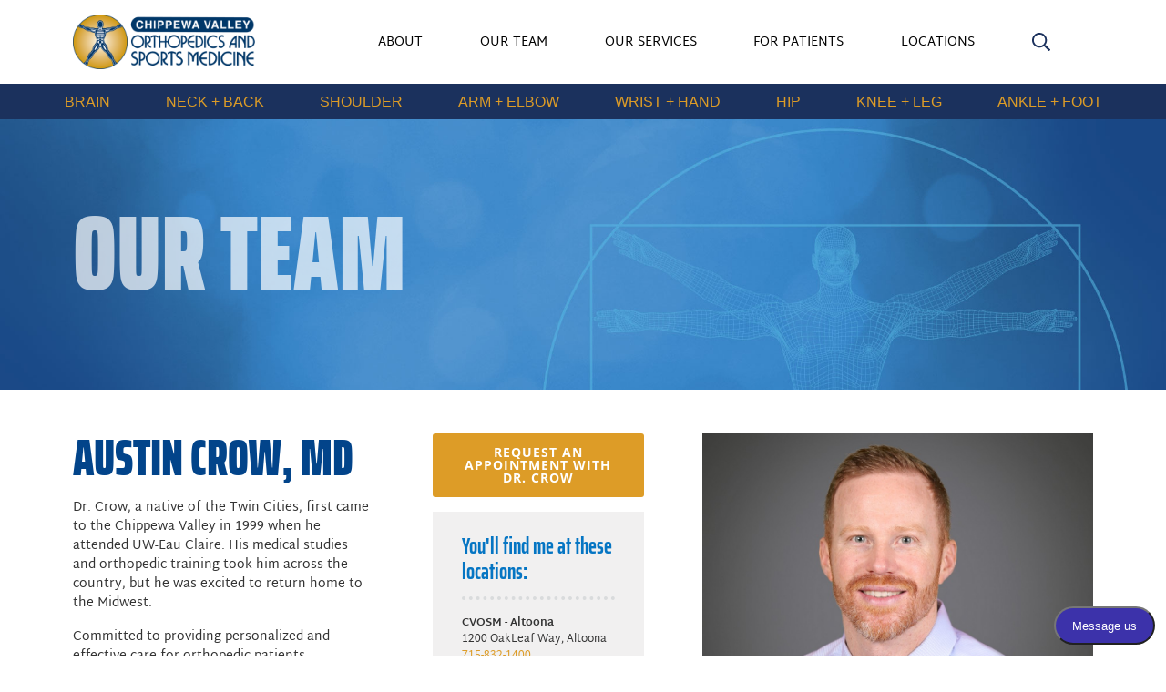

--- FILE ---
content_type: text/html; charset=UTF-8
request_url: https://www.cvosm.com/our-team-profile.phtml?name=austin-crow
body_size: 7018
content:
<!DOCTYPE html>
<html lang="en" class="no-js">
<head>
<!-- START META -->
<meta charset="UTF-8">
<meta name="author" content="www.firstnetimpressions.com" />
<meta name="copyright" content="Copyright 2026 Chippewa Valley Orthopedics and Sports Medicine" />
<meta name="revisit-after" content="31 days" />
<meta name="robots" content="all">
<meta name="viewport" id="viewport" content="width=device-width, initial-scale=1.0">
<meta name="apple-mobile-web-app-capable" content="yes">
<meta name="apple-mobile-web-app-status-bar-style" content="#000000" />
<meta name="theme-color" content="#000000">
<meta http-equiv="X-UA-Compatible" content="IE=Edge" />
<meta name="google-site-verification" content="DYEVdusegnlljwX9IRu12NMYefhwTUo7IrEQPfIhkeQ" />
<link rel="shortcut icon" type="image/png" href="/images/layout/favicon.png?v=1" />
<!-- END META -->
<title>Austin Crow | Chippewa Valley Orthopedics and Sports Medicine</title>
<meta name="description" content="Meet Austin Crow, MD. Schedule an appointment with Austin Crow today." />
<!-- START FACEBOOK META -->
<meta property="og:type" content="website">
<meta property="og:title" content="Austin Crow, MD">
<meta property="og:description" content="Meet Austin Crow, MD. Schedule an appointment with Austin Crow today.">
<meta property="og:image" content="https://www.cvosm.com">
<meta property="og:url" content="https://www.cvosm.com/our-team-profile.phtml?name=austin-crow">
<!-- END FACEBOOK META -->
<link rel="stylesheet" href="/clibs/fonts/saira-extra-condensed/font.css">
<link rel="stylesheet" href="/clibs/fonts/martel-sans/font.css">
<link rel="stylesheet" href="/clibs/fonts/open-sans/font.css">
<link rel="stylesheet" href="/webfiles/cache/bundle.1a8a5330caf9eff5de7c5b629155bc0b.min.css">
<!-- START GOOGLE ANALYTICS -->
<!-- Global site tag (gtag.js) - Google Analytics -->
<script async src="https://www.googletagmanager.com/gtag/js?id=G-SYQYVL1XNP"></script>
<script>
  window.dataLayer = window.dataLayer || [];
  function gtag(){dataLayer.push(arguments);}
  gtag('js', new Date());
  gtag('config', 'G-SYQYVL1XNP');
</script>
<!-- END GOOGLE ANALYTICS -->
<script defer src="/clibs/scripts/polyfills.js"></script>
<script defer src="/clibs/scripts/email_obfuscator.js"></script>
<script defer src="/clibs/scripts/js_error_logger.js"></script>
<script>

  //****************************************
  // Universal Console Error Logging
  //****************************************

  window.addEventListener('DOMContentLoaded', function()
  {
    var error_logger = new Error_Logger();
    error_logger.Initialize({
      token: "fd41d54c334edc2dbf3a51fcdca2c207",
      browser: '{"userAgent":"Mozilla\/5.0 (Macintosh; Intel Mac OS X 10_15_7) AppleWebKit\/537.36 (KHTML, like Gecko) Chrome\/131.0.0.0 Safari\/537.36; ClaudeBot\/1.0; +claudebot@anthropic.com)","name":"Chrome","version":"131.0.0.0","platform":"mac"}'
    });
  });

</script>
</head>
<body>
<!-- Header -->
<!-- START HEADER -->
  <header>
    <a href="#main" class="skip">Skip to content</a>
    <div class="container padding-0 padding-sm--tablet">
      <div class="nav-toggle is-hidden--tablet is-aligned-right">
        <div class="menu on">
          <svg xmlns="http://www.w3.org/2000/svg" viewBox="0 0 448 512"><!-- Font Awesome Pro 5.15.4 by @fontawesome - https://fontawesome.com License - https://fontawesome.com/license (Commercial License) --><path d="M442 114H6a6 6 0 0 1-6-6V84a6 6 0 0 1 6-6h436a6 6 0 0 1 6 6v24a6 6 0 0 1-6 6zm0 160H6a6 6 0 0 1-6-6v-24a6 6 0 0 1 6-6h436a6 6 0 0 1 6 6v24a6 6 0 0 1-6 6zm0 160H6a6 6 0 0 1-6-6v-24a6 6 0 0 1 6-6h436a6 6 0 0 1 6 6v24a6 6 0 0 1-6 6z"/></svg>        </div>
        <div class="close">
          <svg xmlns="http://www.w3.org/2000/svg" viewBox="0 0 512 512"><!-- Font Awesome Pro 5.15.4 by @fontawesome - https://fontawesome.com License - https://fontawesome.com/license (Commercial License) --><path d="M464 32H48C21.5 32 0 53.5 0 80v352c0 26.5 21.5 48 48 48h416c26.5 0 48-21.5 48-48V80c0-26.5-21.5-48-48-48zm16 400c0 8.8-7.2 16-16 16H48c-8.8 0-16-7.2-16-16V80c0-8.8 7.2-16 16-16h416c8.8 0 16 7.2 16 16v352zM348.6 188.3L280.9 256l67.7 67.7c4.6 4.6 4.6 12 0 16.6l-8.3 8.3c-4.6 4.6-12 4.6-16.6 0L256 280.9l-67.7 67.7c-4.6 4.6-12 4.6-16.6 0l-8.3-8.3c-4.6-4.6-4.6-12 0-16.6l67.7-67.7-67.7-67.7c-4.6-4.6-4.6-12 0-16.6l8.3-8.3c4.6-4.6 12-4.6 16.6 0l67.7 67.7 67.7-67.7c4.6-4.6 12-4.6 16.6 0l8.3 8.3c4.5 4.6 4.5 12 0 16.6z"/></svg>        </div>
      </div>
      <div class="row gutter-md-desktop">
        <div class="column is-4--tablet is-3--desktop">
          <div class="logo">
            <a href="/"><img src="/images/layout/logo.png" class="logo" alt="Chippewa Valley Orthopedics and Sports Medicine Logo" width="200" height="60"></a>
          </div>
        </div>
        <div class="column is-8--tablet is-9--desktop is-visible--tablet">
          <nav>
            <ul class="nav top-nav">
              <li class="about-link"><a href="/about.phtml" class="">About</a></li>
              <li class="our-team-link"><a href="/our-team.phtml" class="">Our Team</a></li>
              <li><a href="/our-services.phtml" class="">Our Services</a></li>
              <li class="for-patient-link"><a href="/for-patients.phtml" class="">For Patients</a></li>
              <li class="locations-link"><a href="/locations.phtml" class="">Locations</a></li>
              <li class="search-button"><a href="/search.phtml" aria-label="search"><svg xmlns="http://www.w3.org/2000/svg" viewBox="0 0 512 512"><!-- Font Awesome Pro 5.15.4 by @fontawesome - https://fontawesome.com License - https://fontawesome.com/license (Commercial License) --><path d="M508.5 468.9L387.1 347.5c-2.3-2.3-5.3-3.5-8.5-3.5h-13.2c31.5-36.5 50.6-84 50.6-136C416 93.1 322.9 0 208 0S0 93.1 0 208s93.1 208 208 208c52 0 99.5-19.1 136-50.6v13.2c0 3.2 1.3 6.2 3.5 8.5l121.4 121.4c4.7 4.7 12.3 4.7 17 0l22.6-22.6c4.7-4.7 4.7-12.3 0-17zM208 368c-88.4 0-160-71.6-160-160S119.6 48 208 48s160 71.6 160 160-71.6 160-160 160z"/></svg></a></li>
              <li class="header-search-form">
                <form name="xFORM_SEARCH" class="flex-row" action="/search.phtml" method="GET">
                  <input type="hidden" name="xTASK" value="SEARCH">
                  <input type="text" name="xSEARCH_INPUT" id="xSEARCH_INPUT" placeholder="Search..." value="" aria-label="search input">
                  <button class="search-button" aria-label="search"><svg xmlns="http://www.w3.org/2000/svg" viewBox="0 0 512 512"><!-- Font Awesome Pro 5.15.4 by @fontawesome - https://fontawesome.com License - https://fontawesome.com/license (Commercial License) --><path d="M508.5 468.9L387.1 347.5c-2.3-2.3-5.3-3.5-8.5-3.5h-13.2c31.5-36.5 50.6-84 50.6-136C416 93.1 322.9 0 208 0S0 93.1 0 208s93.1 208 208 208c52 0 99.5-19.1 136-50.6v13.2c0 3.2 1.3 6.2 3.5 8.5l121.4 121.4c4.7 4.7 12.3 4.7 17 0l22.6-22.6c4.7-4.7 4.7-12.3 0-17zM208 368c-88.4 0-160-71.6-160-160S119.6 48 208 48s160 71.6 160 160-71.6 160-160 160z"/></svg></button>
                </form>
              </li>
            </ul>
          </nav>
        </div>
      </div>
    </div>
    <div class="main-nav">
      <!-- Desktop navigation -->
      <div class="is-visible--tablet">
        <nav class="padding-x-sm--desktop">
          <ul class="nav">
                <li class="brain-nerve menu">
                  <button>Brain</button>
                  <ul class="drop-down" aria-label="submenu">
                    <div class="drop-down-content">
                      <li><a href="/brain/aneurysms.phtml">Aneurysms</a></li>
                      <li><a href="/brain/hydrocephalus.phtml">Hydrocephalus</a></li>
                      <li><a href="/brain/skull-fractures.phtml">Skull Fractures</a></li>
                      <li><a href="/brain/tumors.phtml">Tumors</a></li>
                    </div>
                  </ul>
                </li>
                <li class="neck-back menu">
                  <button>Neck + Back</button>
                  <ul class="drop-down" aria-label="submenu">
                    <div class="drop-down-content">
                      <li><a href="/neck-back/arthritis.phtml">Arthritis</a></li>
                      <li><a href="/neck-back/fractures.phtml">Fractures</a></li>
                      <li><a href="/neck-back/nerve-issues.phtml">Nerve Issues</a></li>
                      <li><a href="/neck-back/back-issues.phtml">Back Issues</a></li>
                    </div>
                  </ul>
                </li>
                <li class="shoulder menu">
                  <button>Shoulder</button>
                  <ul class="drop-down" aria-label="submenu">
                    <div class="drop-down-content">
                      <li><a href="/shoulder/arthritis.phtml">Arthritis</a></li>
                      <li><a href="/shoulder/fractures.phtml">Fractures</a></li>
                      <li><a href="/shoulder/impingement.phtml">Impingement</a></li>
                      <li><a href="/shoulder/rotator-cuff-tears.phtml">Rotator Cuff Tears</a></li>
                      <li><a href="/shoulder/slap-tears.phtml">SLAP Tears</a></li>
                      <li><a href="/shoulder/shoulder-issues.phtml">Shoulder Issues</a></li>
                    </div>
                  </ul>
                </li>
                <li class="arm-elbow menu">
                  <button>Arm + Elbow</button>
                  <ul class="drop-down" aria-label="submenu">
                    <div class="drop-down-content">
                      <li><a href="/arm-elbow/arthritis.phtml">Arthritis</a></li>
                      <li><a href="/arm-elbow/fractures.phtml">Fractures</a></li>
                      <li><a href="/arm-elbow/ucl-injuries.phtml">UCL Injuries</a></li>
                      <li><a href="/arm-elbow/nerve-issues.phtml">Nerve Issues</a></li>
                      <li><a href="/arm-elbow/elbow-issues.phtml">Elbow Issues</a></li>
                      <li><a href="/arm-elbow/pediatric.phtml">Pediatric</a></li>
                    </div>
                  </ul>
                </li>
                <li class="wrist-hand menu">
                  <button>Wrist + Hand</button>
                  <ul class="drop-down" aria-label="submenu">
                    <div class="drop-down-content">
                      <li><a href="/wrist-hand/arthritis.phtml">Arthritis</a></li>
                      <li><a href="/wrist-hand/fractures.phtml">Fractures</a></li>
                      <li><a href="/wrist-hand/finger-issues.phtml">Finger Issues</a></li>
                      <li><a href="/wrist-hand/wrist-issues.phtml">Wrist Issues</a></li>
                    </div>
                  </ul>
                </li>
                <li class="hip menu">
                  <button>Hip</button>
                  <ul class="drop-down" aria-label="submenu">
                    <div class="drop-down-content">
                      <li><a href="/hip/arthritis.phtml">Arthritis</a></li>
                      <li><a href="/hip/fractures.phtml">Fractures</a></li>
                      <li><a href="/hip/impingement.phtml">Impingement</a></li>
                      <li><a href="/hip/labral-tears.phtml">Labral Tears</a></li>
                      <li><a href="/hip/abductor-tears.phtml">Abductor Tears + Tendinitis</a></li>
                      <li><a href="/hip/hip-issues.phtml">Hip Issues</a></li>
                    </div>
                  </ul>
                </li>
                <li class="knee-leg menu">
                  <button>Knee + Leg</button>
                  <ul class="drop-down" aria-label="submenu">
                    <div class="drop-down-content">
                      <li><a href="/knee-leg/arthritis.phtml">Arthritis</a></li>
                      <li><a href="/knee-leg/fractures.phtml">Fractures</a></li>
                      <li><a href="/knee-leg/ligament-tears.phtml">Ligament Tears</a></li>
                      <li><a href="/knee-leg/meniscus-injuries.phtml">Meniscus Injuries</a></li>
                      <li><a href="/knee-leg/patella-pain.phtml">Patella (Kneecap) Pain</a></li>
                    </div>
                  </ul>
                </li>
                <li class="ankle-foot menu">
                  <button>Ankle + Foot</button>
                  <ul class="drop-down" aria-label="submenu">
                    <div class="drop-down-content">
                      <li><a href="/ankle-foot/achilles-tendon-pain.phtml">Achilles Tendon Pain</a></li>
                      <li><a href="/ankle-foot/arthritis.phtml">Arthritis</a></li>
                      <li><a href="/ankle-foot/fractures.phtml">Fractures</a></li>
                      <li><a href="/ankle-foot/ligament-tears.phtml">Ligament Tears</a></li>
                      <li><a href="/ankle-foot/foot-issues.phtml">Foot Issues</a></li>
                      <li><a href="/ankle-foot/toe-issues.phtml">Toe Issues</a></li>
                      <li><a href="/ankle-foot/pediatric.phtml">Pediatric</a></li>
                    </div>
                  </ul>
                </li>          </ul>
        </nav>
      </div>
      <!-- Mobile navigation -->
      <div class="is-hidden--tablet">
        <div class="search-bar-container is-hidden">
          <div class="container">
            <div class="row">
              <div class="column">
                <div class="mobile-search-bar"></div>
              </div>
            </div>
          </div>
        </div>
        <nav>
          <ul class="nav">
            <div class="about-mobile-link"></div>
            <div class="our-team-mobile-link"></div>
            <li class="conditions menu mobile-link">
              <button>Conditions</button>
              <ul class="drop-down parent-drop-down" aria-label="submenu">
                <div class="drop-down-content">
                <li class="brain-nerve menu">
                  <button>Brain</button>
                  <ul class="drop-down" aria-label="submenu">
                    <div class="drop-down-content">
                      <li><a href="/brain/aneurysms.phtml">Aneurysms</a></li>
                      <li><a href="/brain/hydrocephalus.phtml">Hydrocephalus</a></li>
                      <li><a href="/brain/skull-fractures.phtml">Skull Fractures</a></li>
                      <li><a href="/brain/tumors.phtml">Tumors</a></li>
                    </div>
                  </ul>
                </li>
                <li class="neck-back menu">
                  <button>Neck + Back</button>
                  <ul class="drop-down" aria-label="submenu">
                    <div class="drop-down-content">
                      <li><a href="/neck-back/arthritis.phtml">Arthritis</a></li>
                      <li><a href="/neck-back/fractures.phtml">Fractures</a></li>
                      <li><a href="/neck-back/nerve-issues.phtml">Nerve Issues</a></li>
                      <li><a href="/neck-back/back-issues.phtml">Back Issues</a></li>
                    </div>
                  </ul>
                </li>
                <li class="shoulder menu">
                  <button>Shoulder</button>
                  <ul class="drop-down" aria-label="submenu">
                    <div class="drop-down-content">
                      <li><a href="/shoulder/arthritis.phtml">Arthritis</a></li>
                      <li><a href="/shoulder/fractures.phtml">Fractures</a></li>
                      <li><a href="/shoulder/impingement.phtml">Impingement</a></li>
                      <li><a href="/shoulder/rotator-cuff-tears.phtml">Rotator Cuff Tears</a></li>
                      <li><a href="/shoulder/slap-tears.phtml">SLAP Tears</a></li>
                      <li><a href="/shoulder/shoulder-issues.phtml">Shoulder Issues</a></li>
                    </div>
                  </ul>
                </li>
                <li class="arm-elbow menu">
                  <button>Arm + Elbow</button>
                  <ul class="drop-down" aria-label="submenu">
                    <div class="drop-down-content">
                      <li><a href="/arm-elbow/arthritis.phtml">Arthritis</a></li>
                      <li><a href="/arm-elbow/fractures.phtml">Fractures</a></li>
                      <li><a href="/arm-elbow/ucl-injuries.phtml">UCL Injuries</a></li>
                      <li><a href="/arm-elbow/nerve-issues.phtml">Nerve Issues</a></li>
                      <li><a href="/arm-elbow/elbow-issues.phtml">Elbow Issues</a></li>
                      <li><a href="/arm-elbow/pediatric.phtml">Pediatric</a></li>
                    </div>
                  </ul>
                </li>
                <li class="wrist-hand menu">
                  <button>Wrist + Hand</button>
                  <ul class="drop-down" aria-label="submenu">
                    <div class="drop-down-content">
                      <li><a href="/wrist-hand/arthritis.phtml">Arthritis</a></li>
                      <li><a href="/wrist-hand/fractures.phtml">Fractures</a></li>
                      <li><a href="/wrist-hand/finger-issues.phtml">Finger Issues</a></li>
                      <li><a href="/wrist-hand/wrist-issues.phtml">Wrist Issues</a></li>
                    </div>
                  </ul>
                </li>
                <li class="hip menu">
                  <button>Hip</button>
                  <ul class="drop-down" aria-label="submenu">
                    <div class="drop-down-content">
                      <li><a href="/hip/arthritis.phtml">Arthritis</a></li>
                      <li><a href="/hip/fractures.phtml">Fractures</a></li>
                      <li><a href="/hip/impingement.phtml">Impingement</a></li>
                      <li><a href="/hip/labral-tears.phtml">Labral Tears</a></li>
                      <li><a href="/hip/abductor-tears.phtml">Abductor Tears + Tendinitis</a></li>
                      <li><a href="/hip/hip-issues.phtml">Hip Issues</a></li>
                    </div>
                  </ul>
                </li>
                <li class="knee-leg menu">
                  <button>Knee + Leg</button>
                  <ul class="drop-down" aria-label="submenu">
                    <div class="drop-down-content">
                      <li><a href="/knee-leg/arthritis.phtml">Arthritis</a></li>
                      <li><a href="/knee-leg/fractures.phtml">Fractures</a></li>
                      <li><a href="/knee-leg/ligament-tears.phtml">Ligament Tears</a></li>
                      <li><a href="/knee-leg/meniscus-injuries.phtml">Meniscus Injuries</a></li>
                      <li><a href="/knee-leg/patella-pain.phtml">Patella (Kneecap) Pain</a></li>
                    </div>
                  </ul>
                </li>
                <li class="ankle-foot menu">
                  <button>Ankle + Foot</button>
                  <ul class="drop-down" aria-label="submenu">
                    <div class="drop-down-content">
                      <li><a href="/ankle-foot/achilles-tendon-pain.phtml">Achilles Tendon Pain</a></li>
                      <li><a href="/ankle-foot/arthritis.phtml">Arthritis</a></li>
                      <li><a href="/ankle-foot/fractures.phtml">Fractures</a></li>
                      <li><a href="/ankle-foot/ligament-tears.phtml">Ligament Tears</a></li>
                      <li><a href="/ankle-foot/foot-issues.phtml">Foot Issues</a></li>
                      <li><a href="/ankle-foot/toe-issues.phtml">Toe Issues</a></li>
                      <li><a href="/ankle-foot/pediatric.phtml">Pediatric</a></li>
                    </div>
                  </ul>
                </li>                </div>
              </ul>
            </li>
            <li class="services-provided menu mobile-link">
              <button>Services</button>
              <ul class="drop-down" aria-label="submenu">
                <div class="drop-down-content">
                  <li><a href="/sports-medicine.phtml">Sports Medicine</a></li>
                  <li><a href="/athletic-training.phtml">Athletic Training</a></li>
                  <li><a href="/pain-management.phtml">Pain Management</a></li>
                  <li><a href="/electrodiagnostics.phtml">Electrodiagnostics</a></li>
                </div>
              </ul>
            </li>
            <div class="for-patients-mobile-link"></div>
            <div class="locations-mobile-link"></div>
            <li class="button mobile-link"><a href="/request-an-appointment.phtml">Request an Appointment</a></li>
          </ul>
        </nav>
      </div>
    </div>
  <script language="Javascript" src="/library/scripts/header-navigation.js" type="text/javascript"></script>
  <script>

    document.addEventListener('DOMContentLoaded', function()
    {
      var header_navigation = new Header_Navigation();
      header_navigation.Initialize(
      {
        nav_toggle: 'header .nav-toggle',
        navigation: 'nav',
        mobile_element_selectors: [
          // {
          //   elements_source_sel: '[name="xFORM_SEARCH"]',
          //   elements_dest_sel: '.mobile-search-bar'
          // },
          {
            elements_source_sel: 'li.about-link',
            elements_dest_sel: '.about-mobile-link'
          },
          {
            elements_source_sel: 'li.our-team-link',
            elements_dest_sel: '.our-team-mobile-link'
          },
          {
            elements_source_sel: 'li.for-patient-link',
            elements_dest_sel: '.for-patients-mobile-link'
          },
          {
            elements_source_sel: 'li.locations-link',
            elements_dest_sel: '.locations-mobile-link'
          }
        ]
      });
    }, false);

  </script>
  </header>
<!-- END HEADER --><main id="main">
  <section class="billboard">
    <div class="container">
      <div class="row billboard-container">
        <div class="column has-vertically-centered-elements">
          <h1>Our Team</h1>
        </div>
      </div>
    </div>
  </section>
  <section >
    <div class="container">
      <div class="row padding-y-md gutter-sm gutter-md--desktop">
        <div class="column is-4--desktop">
          <h1>Austin Crow, MD</h1>
          <p>Dr. Crow, a native of the Twin Cities, first came to the Chippewa Valley in 1999 when he attended UW-Eau Claire. His medical studies and orthopedic training took him across the country, but he was excited to return home to the Midwest.</p>
<p>Committed to providing personalized and effective care for orthopedic patients throughout the Chippewa Valley, Dr. Crow focuses on athletes of all levels and their return to play. He is trained in advanced surgical techniques and nonoperative treatment of knees, shoulders, ankles, hips, and overall athletic care.</p>
<p>Dr. Crow is joined by Dr. Berg as a physician for the CVOSM Sports Medicine program. He and Dr. Crow's licensed athletic training staff also provide athletic injury coverage for many of the area's high schools.</p>
<p><strong>Medical School (2008)</strong></p>
<ul>
<li>Saint Louis University<br>St. Louis, MO, United States</li>
</ul>
<p><strong>Orthopaedic Surgery Internship (2009)</strong></p>
<ul>
<li>University of Wisconsin<br>Madison, WI, United States</li>
</ul>
<p><strong>Orthopaedic Surgery Residency (2013)</strong></p>
<ul>
<li>University of Wisconsin<br>Madison, WI, United States</li>
</ul>
<p><strong>Orthopedic Surgery Sports Medicine Fellowship (2014)</strong></p>
<ul>
<li>University of Virginia<br>Charlottesville, VA, United States</li>
</ul>
<p><strong>Hospital Affiliations</strong></p>
<ul>
<li>Cedarcrest Surgery Center, Rice Lake</li>
<li>Indianhead Medical Center, Shell Lake</li>
<li>OakLeaf Surgical Hospital, Altoona</li>
</ul>
<p><strong>Professional Societies</strong></p>
<ul>
<li>American Board of Orthopaedic Surgery</li>
<li>American Academy of Orthopaedic Surgeons</li>
<li>American Orthopaedic Society for Sports Medicine</li>
<li>American Medical Association</li>
<li>Wisconsin Medical Society</li>
<li>Wisconsin Orthopaedic Society</li>
</ul>        </div>
        <div class="column is-3--desktop">
          <a href="/request-an-appointment.phtml?provider=austin_crow" class="button margin-bottom-md">Request an appointment with Dr.&nbsp;Crow</a>

<!-- Locations -->
          <div class="accent-box">
            <h2>You'll find me at these locations:</h2>
            <p><strong>CVOSM - Altoona</strong><br>
            1200 OakLeaf Way, Altoona<br>
            <a href="tel:715-832-1400">715-832-1400</a>
            </p>
            <p><strong>CVOSM - Chippewa Falls</strong><br>
            757 Lakeland Dr, Chippewa Falls<br>
            <a href="tel:715-832-1400">715-832-1400</a>
            </p>
            <p><strong>CVOSM - Rice Lake</strong><br>
            2200 Cedarcrest Dr, Rice Lake<br>
            <a href="tel:715-832-1400">715-832-1400</a>
            </p>
            <p><strong>Indianhead Medical Center</strong><br>
            113 4th Ave W, Shell Lake<br>
            <a href="tel:800-322-1747">800-322-1747</a>
            </p>
          </div>
          <div class="accent-box">
            <h2>I treat the following conditions:</h2>
            <p><a href="/ankle-foot/achilles-tendon-pain.phtml">Ankle + Foot : Achilles Tendon Pain</a></p>
            <p><a href="/ankle-foot/fractures.phtml">Ankle + Foot : Fractures</a></p>
            <p><a href="/ankle-foot/ligament-tears.phtml">Ankle + Foot : Ligament Tears</a></p>
            <p><a href="/arm-elbow/elbow-issues.phtml">Arm + Elbow : Elbow Issues</a></p>
            <p><a href="/arm-elbow/fractures.phtml">Arm + Elbow : Fractures</a></p>
            <p><a href="/arm-elbow/nerve-issues.phtml">Arm + Elbow : Nerve Issues</a></p>
            <p><a href="/arm-elbow/pediatric.phtml">Arm + Elbow : Pediatric</a></p>
            <p><a href="/arm-elbow/ucl-injuries.phtml">Arm + Elbow : UCL Injuries</a></p>
            <p><a href="/knee-leg/arthritis.phtml">Knee + Leg : Arthritis</a></p>
            <p><a href="/knee-leg/fractures.phtml">Knee + Leg : Fractures</a></p>
            <p><a href="/knee-leg/ligament-tears.phtml">Knee + Leg : Ligament Tears</a></p>
            <p><a href="/knee-leg/meniscus-injuries.phtml">Knee + Leg : Meniscus Injuries</a></p>
            <p><a href="/knee-leg/patella.phtml">Knee + Leg : Patella</a></p>
            <p><a href="/neck-back/fractures.phtml">Neck + Back : Fractures</a></p>
            <p><a href="/shoulder/arthritis.phtml">Shoulder : Arthritis</a></p>
            <p><a href="/shoulder/fractures.phtml">Shoulder : Fractures</a></p>
            <p><a href="/shoulder/impingement.phtml">Shoulder : Impingement</a></p>
            <p><a href="/shoulder/rotator-cuff-tears.phtml">Shoulder : Rotator Cuff Tears</a></p>
            <p><a href="/shoulder/slap-tears.phtml">Shoulder : SLAP Tears</a></p>
            <p><a href="/shoulder/shoulder-issues.phtml">Shoulder : Shoulder Issues</a></p>
            <p><a href="/wrist-hand/finger-issues.phtml">Wrist + Hand : Finger Issues</a></p>
            <p><a href="/wrist-hand/fractures.phtml">Wrist + Hand : Fractures</a></p>
            <p><a href="/wrist-hand/wrist-issues.phtml">Wrist + Hand : Wrist Issues</a></p>
          </div>
          <div class="accent-box">
            <h2>I provide the following services:</h2>
            <p><a href="regenerative-medicine.phtml">Regenerative Medicine</a></p>
            <p><a href="sports-medicine.phtml">Sports Medicine</a></p>
          </div>
        </div>
        <div class="column is-5--desktop">
          <div>
            <img src="/webfiles/fnitools/albums/staff_directory/huge/austin_crow_e2a365e8.jpg" class="mobile" alt="Austin Crow">
          </div>
<!-- Assistants -->
          <div class="row margin-top-sm">
            <div class="column">
              <h2>My Team</h2>
            </div>
            <div class="team-member-card column is-6">
              <a href="/our-team-profile.phtml?name=jen_brayton">
                <div style="background: url(/webfiles/fnitools/albums/staff_directory/medium/jen_brayton_ae3ec557.jpg); background-size: 100%;">
                  <h3>Jen Brayton, PA<svg xmlns="http://www.w3.org/2000/svg" viewBox="0 0 512 512"><!-- Font Awesome Pro 5.15.4 by @fontawesome - https://fontawesome.com License - https://fontawesome.com/license (Commercial License) --><path d="M256 8c137 0 248 111 248 248S393 504 256 504 8 393 8 256 119 8 256 8zm113.9 231L234.4 103.5c-9.4-9.4-24.6-9.4-33.9 0l-17 17c-9.4 9.4-9.4 24.6 0 33.9L285.1 256 183.5 357.6c-9.4 9.4-9.4 24.6 0 33.9l17 17c9.4 9.4 24.6 9.4 33.9 0L369.9 273c9.4-9.4 9.4-24.6 0-34z"/></svg>                  </h3>
                </div>
              </a>
            </div>
            <div class="team-member-card column is-6">
              <a href="/our-team-profile.phtml?name=katie_komro">
                <div style="background: url(/webfiles/fnitools/albums/staff_directory/medium/katie_komro_e07372f8.jpg); background-size: 100%;">
                  <h3>Katie Komro, NP<svg xmlns="http://www.w3.org/2000/svg" viewBox="0 0 512 512"><!-- Font Awesome Pro 5.15.4 by @fontawesome - https://fontawesome.com License - https://fontawesome.com/license (Commercial License) --><path d="M256 8c137 0 248 111 248 248S393 504 256 504 8 393 8 256 119 8 256 8zm113.9 231L234.4 103.5c-9.4-9.4-24.6-9.4-33.9 0l-17 17c-9.4 9.4-9.4 24.6 0 33.9L285.1 256 183.5 357.6c-9.4 9.4-9.4 24.6 0 33.9l17 17c9.4 9.4 24.6 9.4 33.9 0L369.9 273c9.4-9.4 9.4-24.6 0-34z"/></svg>                  </h3>
                </div>
              </a>
            </div>
          </div>
          <a href="/athletic-training.phtml" class="button">View Athletic Training</a>
        </div>
      </div>
    </div>
  </section>
</main>
<!-- START FOOTER -->
  <footer>
    <div class="container">
      <div class="row gutter-sm--desktop">
        <div class="column is-9--desktop has-vertically-centered-elements">
          <div class="row">
            <div class="column is-6--tablet is-3--desktop is-aligned-center">
              <h2>CVOSM - Altoona</h2>
              <p><a href="tel:715-832-1400">715-832-1400</a><br>
              Fax: 715-832-4187<br>              1200 OakLeaf Way, Altoona</p>
            </div>
            <div class="column is-6--tablet is-3--desktop is-aligned-center">
              <h2>CVOSM - Chippewa Falls</h2>
              <p><a href="tel:715-832-1400">715-832-1400</a><br>
              Fax: 715-832-4187<br>              757 Lakeland Dr, Chippewa Falls</p>
            </div>
            <div class="column is-6--tablet is-3--desktop is-aligned-center">
              <h2>CVOSM - Rice Lake</h2>
              <p><a href="tel:715-832-1400">715-832-1400</a><br>
              Fax: 715-832-4187<br>              2200 Cedarcrest Dr, Rice Lake</p>
            </div>
            <div class="column is-6--tablet is-3--desktop is-aligned-center">
              <h2>WI Brain & Spine - Altoona</h2>
              <p><a href="tel:715-832-1700">715-832-1700</a><br>
              Fax: 715-832-2762<br>              1200 OakLeaf Way, Altoona</p>
            </div>
            <div class="column is-aligned-center">
              <hr>
              <p>We also offer outreach locations in Black River Falls, Cumberland, Durand, Hayward, Ladysmith, Menomonie, Shell Lake, Spooner, and Stanley.</p>
            </div>
          </div>
        </div>
        <div class="column is-3--desktop order-4--desktop">
          <a class="button" href="/request-an-appointment.phtml">Request an Appointment</a>
          <a href="https://sso.ema.md/auth/realms/Modmed/protocol/openid-connect/auth?response_type=code&client_id=ema&redirect_uri=https%3A%2F%2Fcvosm.ema.md%2Fema%2Fsso%2Flogin&state=c81a7a84-f683-4c78-b977-e726aa891860&login=true&login_hint=[base64]&scope=openid" class="button">Patient Portal</a>
          <a href="https://cvosm.mysecurebill.com/" class="button">Pay Bill for Services Received <em>BEFORE</em>&nbsp;April&nbsp;15</a>
          <a href="https://cvosm.ema.md/ema/pay/onlinepayments" class="button">Pay Bill for Services Received <em>AFTER</em>&nbsp;April&nbsp;15</a>
        </div>
      </div>
    </div>
<!-- START ATTRIBUTION -->
    <div class="attribution">
      <div class="row gutter-0">
        <div class="column is-12">
          <p class="is-aligned-center">Copyright <a class="copy" href="https://hmail.site.atfni.com/private/">&copy;</a> 2026 Chippewa Valley Orthopedics and Sports Medicine          <span class="mobile-break">&bull;</span>
          <a href="https://www.firstnetimpressions.com/">Website design</a> and <a href="https://about.atfni.com/">web hosting</a> by <a href="https://www.firstnetimpressions.com/">First Net Impressions, LLC.</a>
          <span class="mobile-break">&bull; </span><a href="/webfiles/fnitools/documents/notice-of-privacy-practices.pdf">Notice of Privacy Practices</a> <span class="mobile-break">&bull; </span><a href="/for-employees.phtml">For Employees</a></p>
        </div>
      </div>
    </div>
<!-- END ATTRIBUTION -->
  </footer>
<!-- END FOOTER -->
<!-- KLARA MESSAGING WIDGET -->
<script>
  window.klaraWidget = window.klaraWidget || [];
  window.klaraWidget.push(["setWidgetId", "47c18ae5-b717-42f7-b0e1-53f11365a77b"]);
</script>
<script src="/library/scripts/klara.js"></script>
</body>
</html>

--- FILE ---
content_type: text/css
request_url: https://www.cvosm.com/clibs/fonts/saira-extra-condensed/font.css
body_size: 523
content:
/* saira-extra-condensed-latin-100 */
@font-face {
  font-family:'Saira Extra Condensed';
  font-style: normal;
  font-weight: 100;
  src: url('saira-extra-condensed-v3-latin-100.eot'); /* IE9 Compat Modes */
  src: url('saira-extra-condensed-v3-latin-100.eot?#iefix') format('embedded-opentype'), /* IE6-IE8 */
       url('saira-extra-condensed-v3-latin-100.woff2') format('woff2'), /* Super Modern Browsers */
       url('saira-extra-condensed-v3-latin-100.woff') format('woff'), /* Modern Browsers */
       url('saira-extra-condensed-v3-latin-100.ttf') format('truetype'), /* Safari, Android, iOS */
       url('saira-extra-condensed-v3-latin-100.svg#OpenSansCondensed') format('svg'); /* Legacy iOS */
}
/* saira-extra-condensed-latin-200 */
@font-face {
  font-family:'Saira Extra Condensed';
  font-style: normal;
  font-weight: 200;
  src: url('saira-extra-condensed-v3-latin-200.eot'); /* IE9 Compat Modes */
  src: url('saira-extra-condensed-v3-latin-200.eot?#iefix') format('embedded-opentype'), /* IE6-IE8 */
       url('saira-extra-condensed-v3-latin-200.woff2') format('woff2'), /* Super Modern Browsers */
       url('saira-extra-condensed-v3-latin-200.woff') format('woff'), /* Modern Browsers */
       url('saira-extra-condensed-v3-latin-200.ttf') format('truetype'), /* Safari, Android, iOS */
       url('saira-extra-condensed-v3-latin-200.svg#OpenSansCondensed') format('svg'); /* Legacy iOS */
}
/* saira-extra-condensed-latin-300 */
@font-face {
  font-family:'Saira Extra Condensed';
  font-style: normal;
  font-weight: 300;
  src: url('saira-extra-condensed-v3-latin-300.eot'); /* IE9 Compat Modes */
  src: url('saira-extra-condensed-v3-latin-300.eot?#iefix') format('embedded-opentype'), /* IE6-IE8 */
       url('saira-extra-condensed-v3-latin-300.woff2') format('woff2'), /* Super Modern Browsers */
       url('saira-extra-condensed-v3-latin-300.woff') format('woff'), /* Modern Browsers */
       url('saira-extra-condensed-v3-latin-300.ttf') format('truetype'), /* Safari, Android, iOS */
       url('saira-extra-condensed-v3-latin-300.svg#OpenSansCondensed') format('svg'); /* Legacy iOS */
}
/* saira-extra-condensed-latin-regular */
@font-face {
  font-family:'Saira Extra Condensed';
  font-style: normal;
  font-weight: 400;
  src: url('saira-extra-condensed-v3-latin-regular.eot'); /* IE9 Compat Modes */
  src: url('saira-extra-condensed-v3-latin-regular.eot?#iefix') format('embedded-opentype'), /* IE6-IE8 */
       url('saira-extra-condensed-v3-latin-regular.woff2') format('woff2'), /* Super Modern Browsers */
       url('saira-extra-condensed-v3-latin-regular.woff') format('woff'), /* Modern Browsers */
       url('saira-extra-condensed-v3-latin-regular.ttf') format('truetype'), /* Safari, Android, iOS */
       url('saira-extra-condensed-v3-latin-regular.svg#OpenSansCondensed') format('svg'); /* Legacy iOS */
}
/* saira-extra-condensed-latin-500 */
@font-face {
  font-family:'Saira Extra Condensed';
  font-style: normal;
  font-weight: 500;
  src: url('saira-extra-condensed-v3-latin-500.eot'); /* IE9 Compat Modes */
  src: url('saira-extra-condensed-v3-latin-500.eot?#iefix') format('embedded-opentype'), /* IE6-IE8 */
       url('saira-extra-condensed-v3-latin-500.woff2') format('woff2'), /* Super Modern Browsers */
       url('saira-extra-condensed-v3-latin-500.woff') format('woff'), /* Modern Browsers */
       url('saira-extra-condensed-v3-latin-500.ttf') format('truetype'), /* Safari, Android, iOS */
       url('saira-extra-condensed-v3-latin-500.svg#OpenSansCondensed') format('svg'); /* Legacy iOS */
}
/* saira-extra-condensed-latin-600 */
@font-face {
  font-family:'Saira Extra Condensed';
  font-style: normal;
  font-weight: 600;
  src: url('saira-extra-condensed-v3-latin-600.eot'); /* IE9 Compat Modes */
  src: url('saira-extra-condensed-v3-latin-600.eot?#iefix') format('embedded-opentype'), /* IE6-IE8 */
       url('saira-extra-condensed-v3-latin-600.woff2') format('woff2'), /* Super Modern Browsers */
       url('saira-extra-condensed-v3-latin-600.woff') format('woff'), /* Modern Browsers */
       url('saira-extra-condensed-v3-latin-600.ttf') format('truetype'), /* Safari, Android, iOS */
       url('saira-extra-condensed-v3-latin-600.svg#OpenSansCondensed') format('svg'); /* Legacy iOS */
}
/* saira-extra-condensed-latin-700 */
@font-face {
  font-family:'Saira Extra Condensed';
  font-style: normal;
  font-weight: 700;
  src: url('saira-extra-condensed-v3-latin-700.eot'); /* IE9 Compat Modes */
  src: url('saira-extra-condensed-v3-latin-700.eot?#iefix') format('embedded-opentype'), /* IE6-IE8 */
       url('saira-extra-condensed-v3-latin-700.woff2') format('woff2'), /* Super Modern Browsers */
       url('saira-extra-condensed-v3-latin-700.woff') format('woff'), /* Modern Browsers */
       url('saira-extra-condensed-v3-latin-700.ttf') format('truetype'), /* Safari, Android, iOS */
       url('saira-extra-condensed-v3-latin-700.svg#OpenSansCondensed') format('svg'); /* Legacy iOS */
}
/* saira-extra-condensed-latin-800 */
@font-face {
  font-family:'Saira Extra Condensed';
  font-style: normal;
  font-weight: 800;
  src: url('saira-extra-condensed-v3-latin-800.eot'); /* IE9 Compat Modes */
  src: url('saira-extra-condensed-v3-latin-800.eot?#iefix') format('embedded-opentype'), /* IE6-IE8 */
       url('saira-extra-condensed-v3-latin-800.woff2') format('woff2'), /* Super Modern Browsers */
       url('saira-extra-condensed-v3-latin-800.woff') format('woff'), /* Modern Browsers */
       url('saira-extra-condensed-v3-latin-800.ttf') format('truetype'), /* Safari, Android, iOS */
       url('saira-extra-condensed-v3-latin-800.svg#OpenSansCondensed') format('svg'); /* Legacy iOS */
}
/* saira-extra-condensed-latin-900 */
@font-face {
  font-family:'Saira Extra Condensed';
  font-style: normal;
  font-weight: 900;
  src: url('saira-extra-condensed-v3-latin-900.eot'); /* IE9 Compat Modes */
  src: url('saira-extra-condensed-v3-latin-900.eot?#iefix') format('embedded-opentype'), /* IE6-IE8 */
       url('saira-extra-condensed-v3-latin-900.woff2') format('woff2'), /* Super Modern Browsers */
       url('saira-extra-condensed-v3-latin-900.woff') format('woff'), /* Modern Browsers */
       url('saira-extra-condensed-v3-latin-900.ttf') format('truetype'), /* Safari, Android, iOS */
       url('saira-extra-condensed-v3-latin-900.svg#OpenSansCondensed') format('svg'); /* Legacy iOS */
}


--- FILE ---
content_type: text/css
request_url: https://www.cvosm.com/clibs/fonts/martel-sans/font.css
body_size: 459
content:
/* martel-sans-latin-200 */
@font-face {
  font-family:'Martel Sans';
  font-style: normal;
  font-weight: 200;
  src: url('martel-sans-v4-latin-200.eot'); /* IE9 Compat Modes */
  src: url('martel-sans-v4-latin-200.eot?#iefix') format('embedded-opentype'), /* IE6-IE8 */
       url('martel-sans-v4-latin-200.woff2') format('woff2'), /* Super Modern Browsers */
       url('martel-sans-v4-latin-200.woff') format('woff'), /* Modern Browsers */
       url('martel-sans-v4-latin-200.ttf') format('truetype'), /* Safari, Android, iOS */
       url('martel-sans-v4-latin-200.svg#OpenSansCondensed') format('svg'); /* Legacy iOS */
}
/* martel-sans-latin-300 */
@font-face {
  font-family:'Martel Sans';
  font-style: normal;
  font-weight: 300;
  src: url('martel-sans-v4-latin-300.eot'); /* IE9 Compat Modes */
  src: url('martel-sans-v4-latin-300.eot?#iefix') format('embedded-opentype'), /* IE6-IE8 */
       url('martel-sans-v4-latin-300.woff2') format('woff2'), /* Super Modern Browsers */
       url('martel-sans-v4-latin-300.woff') format('woff'), /* Modern Browsers */
       url('martel-sans-v4-latin-300.ttf') format('truetype'), /* Safari, Android, iOS */
       url('martel-sans-v4-latin-300.svg#OpenSansCondensed') format('svg'); /* Legacy iOS */
}
/* martel-sans-latin-regular */
@font-face {
  font-family:'Martel Sans';
  font-style: normal;
  font-weight: 400;
  src: url('martel-sans-v4-latin-regular.eot'); /* IE9 Compat Modes */
  src: url('martel-sans-v4-latin-regular.eot?#iefix') format('embedded-opentype'), /* IE6-IE8 */
       url('martel-sans-v4-latin-regular.woff2') format('woff2'), /* Super Modern Browsers */
       url('martel-sans-v4-latin-regular.woff') format('woff'), /* Modern Browsers */
       url('martel-sans-v4-latin-regular.ttf') format('truetype'), /* Safari, Android, iOS */
       url('martel-sans-v4-latin-regular.svg#OpenSansCondensed') format('svg'); /* Legacy iOS */
}
/* martel-sans-latin-600 */
@font-face {
  font-family:'Martel Sans';
  font-style: normal;
  font-weight: 600;
  src: url('martel-sans-v4-latin-600.eot'); /* IE9 Compat Modes */
  src: url('martel-sans-v4-latin-600.eot?#iefix') format('embedded-opentype'), /* IE6-IE8 */
       url('martel-sans-v4-latin-600.woff2') format('woff2'), /* Super Modern Browsers */
       url('martel-sans-v4-latin-600.woff') format('woff'), /* Modern Browsers */
       url('martel-sans-v4-latin-600.ttf') format('truetype'), /* Safari, Android, iOS */
       url('martel-sans-v4-latin-600.svg#OpenSansCondensed') format('svg'); /* Legacy iOS */
}
/* martel-sans-latin-700 */
@font-face {
  font-family:'Martel Sans';
  font-style: normal;
  font-weight: 700;
  src: url('martel-sans-v4-latin-700.eot'); /* IE9 Compat Modes */
  src: url('martel-sans-v4-latin-700.eot?#iefix') format('embedded-opentype'), /* IE6-IE8 */
       url('martel-sans-v4-latin-700.woff2') format('woff2'), /* Super Modern Browsers */
       url('martel-sans-v4-latin-700.woff') format('woff'), /* Modern Browsers */
       url('martel-sans-v4-latin-700.ttf') format('truetype'), /* Safari, Android, iOS */
       url('martel-sans-v4-latin-700.svg#OpenSansCondensed') format('svg'); /* Legacy iOS */
}
/* martel-sans-latin-800 */
@font-face {
  font-family:'Martel Sans';
  font-style: normal;
  font-weight: 800;
  src: url('martel-sans-v4-latin-800.eot'); /* IE9 Compat Modes */
  src: url('martel-sans-v4-latin-800.eot?#iefix') format('embedded-opentype'), /* IE6-IE8 */
       url('martel-sans-v4-latin-800.woff2') format('woff2'), /* Super Modern Browsers */
       url('martel-sans-v4-latin-800.woff') format('woff'), /* Modern Browsers */
       url('martel-sans-v4-latin-800.ttf') format('truetype'), /* Safari, Android, iOS */
       url('martel-sans-v4-latin-800.svg#OpenSansCondensed') format('svg'); /* Legacy iOS */
}
/* martel-sans-latin-900 */
@font-face {
  font-family:'Martel Sans';
  font-style: normal;
  font-weight: 900;
  src: url('martel-sans-v4-latin-900.eot'); /* IE9 Compat Modes */
  src: url('martel-sans-v4-latin-900.eot?#iefix') format('embedded-opentype'), /* IE6-IE8 */
       url('martel-sans-v4-latin-900.woff2') format('woff2'), /* Super Modern Browsers */
       url('martel-sans-v4-latin-900.woff') format('woff'), /* Modern Browsers */
       url('martel-sans-v4-latin-900.ttf') format('truetype'), /* Safari, Android, iOS */
       url('martel-sans-v4-latin-900.svg#OpenSansCondensed') format('svg'); /* Legacy iOS */
}


--- FILE ---
content_type: text/css
request_url: https://www.cvosm.com/clibs/fonts/open-sans/font.css
body_size: 555
content:
/* open-sans-latin-300 */
@font-face {
  font-family:'Open Sans';
  font-style: normal;
  font-weight: 300;
  font-display: swap;
  src: url('open-sans-v15-latin-300.eot'); /* IE9 Compat Modes */
  src: url('open-sans-v15-latin-300.eot?#iefix') format('embedded-opentype'), /* IE6-IE8 */
       url('open-sans-v15-latin-300.woff2') format('woff2'), /* Super Modern Browsers */
       url('open-sans-v15-latin-300.woff') format('woff'), /* Modern Browsers */
       url('open-sans-v15-latin-300.ttf') format('truetype'), /* Safari, Android, iOS */
       url('open-sans-v15-latin-300.svg#OpenSansCondensed') format('svg'); /* Legacy iOS */
}
/* open-sans-latin-300italic */
@font-face {
  font-family:'Open Sans';
  font-style: italic;
  font-weight: 300;
  font-display: swap;
  src: url('open-sans-v15-latin-300italic.eot'); /* IE9 Compat Modes */
  src: url('open-sans-v15-latin-300italic.eot?#iefix') format('embedded-opentype'), /* IE6-IE8 */
       url('open-sans-v15-latin-300italic.woff2') format('woff2'), /* Super Modern Browsers */
       url('open-sans-v15-latin-300italic.woff') format('woff'), /* Modern Browsers */
       url('open-sans-v15-latin-300italic.ttf') format('truetype'), /* Safari, Android, iOS */
       url('open-sans-v15-latin-300italic.svg#OpenSansCondensed') format('svg'); /* Legacy iOS */
}
/* open-sans-latin-regular */
@font-face {
  font-family:'Open Sans';
  font-style: normal;
  font-weight: 400;
  font-display: swap;
  src: url('open-sans-v15-latin-regular.eot'); /* IE9 Compat Modes */
  src: url('open-sans-v15-latin-regular.eot?#iefix') format('embedded-opentype'), /* IE6-IE8 */
       url('open-sans-v15-latin-regular.woff2') format('woff2'), /* Super Modern Browsers */
       url('open-sans-v15-latin-regular.woff') format('woff'), /* Modern Browsers */
       url('open-sans-v15-latin-regular.ttf') format('truetype'), /* Safari, Android, iOS */
       url('open-sans-v15-latin-regular.svg#OpenSansCondensed') format('svg'); /* Legacy iOS */
}
/* open-sans-latin-italic */
@font-face {
  font-family:'Open Sans';
  font-style: italic;
  font-weight: 400;
  font-display: swap;
  src: url('open-sans-v15-latin-italic.eot'); /* IE9 Compat Modes */
  src: url('open-sans-v15-latin-italic.eot?#iefix') format('embedded-opentype'), /* IE6-IE8 */
       url('open-sans-v15-latin-italic.woff2') format('woff2'), /* Super Modern Browsers */
       url('open-sans-v15-latin-italic.woff') format('woff'), /* Modern Browsers */
       url('open-sans-v15-latin-italic.ttf') format('truetype'), /* Safari, Android, iOS */
       url('open-sans-v15-latin-italic.svg#OpenSansCondensed') format('svg'); /* Legacy iOS */
}
/* open-sans-latin-600 */
@font-face {
  font-family:'Open Sans';
  font-style: normal;
  font-weight: 600;
  font-display: swap;
  src: url('open-sans-v15-latin-600.eot'); /* IE9 Compat Modes */
  src: url('open-sans-v15-latin-600.eot?#iefix') format('embedded-opentype'), /* IE6-IE8 */
       url('open-sans-v15-latin-600.woff2') format('woff2'), /* Super Modern Browsers */
       url('open-sans-v15-latin-600.woff') format('woff'), /* Modern Browsers */
       url('open-sans-v15-latin-600.ttf') format('truetype'), /* Safari, Android, iOS */
       url('open-sans-v15-latin-600.svg#OpenSansCondensed') format('svg'); /* Legacy iOS */
}
/* open-sans-latin-600italic */
@font-face {
  font-family:'Open Sans';
  font-style: italic;
  font-weight: 600;
  font-display: swap;
  src: url('open-sans-v15-latin-600italic.eot'); /* IE9 Compat Modes */
  src: url('open-sans-v15-latin-600italic.eot?#iefix') format('embedded-opentype'), /* IE6-IE8 */
       url('open-sans-v15-latin-600italic.woff2') format('woff2'), /* Super Modern Browsers */
       url('open-sans-v15-latin-600italic.woff') format('woff'), /* Modern Browsers */
       url('open-sans-v15-latin-600italic.ttf') format('truetype'), /* Safari, Android, iOS */
       url('open-sans-v15-latin-600italic.svg#OpenSansCondensed') format('svg'); /* Legacy iOS */
}
/* open-sans-latin-700 */
@font-face {
  font-family:'Open Sans';
  font-style: normal;
  font-weight: 700;
  font-display: swap;
  src: url('open-sans-v15-latin-700.eot'); /* IE9 Compat Modes */
  src: url('open-sans-v15-latin-700.eot?#iefix') format('embedded-opentype'), /* IE6-IE8 */
       url('open-sans-v15-latin-700.woff2') format('woff2'), /* Super Modern Browsers */
       url('open-sans-v15-latin-700.woff') format('woff'), /* Modern Browsers */
       url('open-sans-v15-latin-700.ttf') format('truetype'), /* Safari, Android, iOS */
       url('open-sans-v15-latin-700.svg#OpenSansCondensed') format('svg'); /* Legacy iOS */
}
/* open-sans-latin-700italic */
@font-face {
  font-family:'Open Sans';
  font-style: italic;
  font-weight: 700;
  font-display: swap;
  src: url('open-sans-v15-latin-700italic.eot'); /* IE9 Compat Modes */
  src: url('open-sans-v15-latin-700italic.eot?#iefix') format('embedded-opentype'), /* IE6-IE8 */
       url('open-sans-v15-latin-700italic.woff2') format('woff2'), /* Super Modern Browsers */
       url('open-sans-v15-latin-700italic.woff') format('woff'), /* Modern Browsers */
       url('open-sans-v15-latin-700italic.ttf') format('truetype'), /* Safari, Android, iOS */
       url('open-sans-v15-latin-700italic.svg#OpenSansCondensed') format('svg'); /* Legacy iOS */
}
/* open-sans-latin-800 */
@font-face {
  font-family:'Open Sans';
  font-style: normal;
  font-weight: 800;
  font-display: swap;
  src: url('open-sans-v15-latin-800.eot'); /* IE9 Compat Modes */
  src: url('open-sans-v15-latin-800.eot?#iefix') format('embedded-opentype'), /* IE6-IE8 */
       url('open-sans-v15-latin-800.woff2') format('woff2'), /* Super Modern Browsers */
       url('open-sans-v15-latin-800.woff') format('woff'), /* Modern Browsers */
       url('open-sans-v15-latin-800.ttf') format('truetype'), /* Safari, Android, iOS */
       url('open-sans-v15-latin-800.svg#OpenSansCondensed') format('svg'); /* Legacy iOS */
}
/* open-sans-latin-800italic */
@font-face {
  font-family:'Open Sans';
  font-style: italic;
  font-weight: 800;
  font-display: swap;
  src: url('open-sans-v15-latin-800italic.eot'); /* IE9 Compat Modes */
  src: url('open-sans-v15-latin-800italic.eot?#iefix') format('embedded-opentype'), /* IE6-IE8 */
       url('open-sans-v15-latin-800italic.woff2') format('woff2'), /* Super Modern Browsers */
       url('open-sans-v15-latin-800italic.woff') format('woff'), /* Modern Browsers */
       url('open-sans-v15-latin-800italic.ttf') format('truetype'), /* Safari, Android, iOS */
       url('open-sans-v15-latin-800italic.svg#OpenSansCondensed') format('svg'); /* Legacy iOS */
}


--- FILE ---
content_type: text/css
request_url: https://www.cvosm.com/webfiles/cache/bundle.1a8a5330caf9eff5de7c5b629155bc0b.min.css
body_size: 10418
content:
*, *:before, *:after{-webkit-box-sizing:border-box;box-sizing:border-box;}html, body, div, span, applet, object, iframe,h1, h2, h3, h4, h5, h6, p, blockquote, pre,a, abbr, acronym, address, big, cite, code,del, dfn, em, img, ins, kbd, q, s, samp,small, strike, strong, sub, sup, tt, var,b, u, i, center,dl, dt, dd, ol, ul, li,fieldset, form, label, legend,table, caption, tbody, tfoot, thead, tr, th, td,article, aside, canvas, details, embed,figure, figcaption, footer, header, hgroup,menu, nav, output, ruby, section, summary,time, mark, audio, video{margin:0;padding:0;border:0;font-size:100%;font:inherit;vertical-align:baseline;}article, aside, details, figcaption, figure,footer, header, hgroup, menu, nav, section{display:block;}body{line-height:1;}ol, ul{list-style:none;}blockquote, q{quotes:none;}blockquote:before, blockquote:after,q:before, q:after{content:'';content:none;}table{border-collapse:collapse;border-spacing:0;}html{font-size:16px;}body{font:normal normal 16px/1 "Open Sans", sans-serif;color:#000;}h1, h2, h3, h4, h5, h6, p{margin:0 0 1rem 0;}h1{font-size:2.5em;line-height:1.2;}h2{font-size:2em;line-height:1.25;}h3{font-size:1.75em;line-height:1.3;}h4{font-size:1.5em;line-height:1.35;}h5{font-size:1.25em;line-height:1.5;}h6{font-size:1em;line-height:1.6;}p, li{line-height:1.5em;}strong{font-weight:bold;}em{font-style:italic;}u{text-decoration:underline;}s{text-decoration:line-through;}a{color:inherit;text-decoration:none;}a[href^=tel]{text-decoration:none;display:inline;}a[href],input[type="submit"],button{cursor:pointer;}@media screen and (min-width:1008px){a[href^=tel]{cursor:default;pointer-events:none;}a[href^=tel]:hover{color:inherit;}}input,textarea,select{-webkit-box-sizing:border-box;box-sizing:border-box;font:inherit;}textarea{overflow:auto;resize:vertical;}select{-moz-appearance:none;-webkit-appearance:none;appearance:none;border-radius:0px;background:none;cursor:pointer;}::-moz-focus-inner{border:0;}input[type="submit"]{border:none;}img{display:block;max-width:100%;height:auto;margin:0px auto 1rem auto;}hr{border:none;border-top:2px solid #DDD;width:100%;margin:1rem 0;}.honey{display:none;}body{display:flex;flex-direction:column;height:100vh;}footer{margin-top:auto;}.checkmark-circle{stroke-dasharray:166;stroke-dashoffset:166;stroke-width:2;stroke-miterlimit:10;stroke:#dd9c27;fill:none;animation:stroke 0.6s cubic-bezier(0.65, 0, 0.45, 1) forwards;}.checkmark{display:block;margin:2rem auto;border-radius:50%;box-shadow:inset 0px 0px 0px #dd9c27;width:88px;height:88px;stroke-width:2;stroke:#ffffff;stroke-miterlimit:10;animation:fill .4s ease-in-out .4s forwards, scale .3s ease-in-out .9s both;}.checkmark-check{stroke-dasharray:48;stroke-dashoffset:48;transform-origin:50% 50%;animation:stroke 0.3s cubic-bezier(0.65, 0, 0.45, 1) 0.8s forwards;}@keyframes stroke{100%{stroke-dashoffset:0;}}@keyframes scale{0%, 100%{transform:none;}50%{transform:scale3d(1.1, 1.1, 1);}}@keyframes fill{100%{box-shadow:inset 0px 0px 0px 60px #dd9c27;}}.container,.container-fluid{padding-right:1rem;padding-left:1rem;margin-right:auto;margin-left:auto;width:100%;}.container{width:90%;max-width:1800px;}.row{display:-webkit-box;display:-ms-flexbox;display:flex;-ms-flex-wrap:wrap;flex-wrap:wrap;}.row.has-flush-columns > .column > :last-child,.row.has-flush-columns > .column > :last-child > :last-child,.row.has-flush-columns > .column > :last-child > :last-child > :last-child{margin-bottom:0;}@media (min-width:576px){.row.has-flush-columns--phone > .column > :last-child,.row.has-flush-columns--phone > .column > :last-child > :last-child,.row.has-flush-columns--phone > .column > :last-child > :last-child > :last-child{margin-bottom:0;}}@media (min-width:850px){.row.has-flush-columns--tablet > .column > :last-child,.row.has-flush-columns--tablet > .column > :last-child > :last-child,.row.has-flush-columns--tablet > .column > :last-child > :last-child > :last-child{margin-bottom:0;}}@media (min-width:1140px){.row.has-flush-columns--desktop > .column > :last-child,.row.has-flush-columns--desktop > .column > :last-child > :last-child,.row.has-flush-columns--desktop > .column > :last-child > :last-child > :last-child{margin-bottom:0;}}.column{width:100%;min-height:1px;padding-right:1rem;padding-left:1rem;}.row.is-auto .column, .column.is-auto{-ms-flex-preferred-size:0;flex-basis:0;-webkit-box-flex:1;-ms-flex-positive:1;flex-grow:1;max-width:100%;}.column.is-shrink-wrapped{-webkit-box-flex:0;-ms-flex:0 0 auto;flex:0 0 auto;width:auto;max-width:none;}.column.is-1{-webkit-box-flex:0;-ms-flex:0 0 8.33333%;flex:0 0 8.33333%;max-width:8.33333%;}.column.is-2{-webkit-box-flex:0;-ms-flex:0 0 16.66667%;flex:0 0 16.66667%;max-width:16.66667%;}.column.is-3, .column.is-one-quarter,.column .row.has-4-columns{-webkit-box-flex:0;-ms-flex:0 0 25%;flex:0 0 25%;max-width:25%;}.column.is-4, .column.is-one-third,.column .row.has-3-columns{-webkit-box-flex:0;-ms-flex:0 0 33.33333%;flex:0 0 33.33333%;max-width:33.33333%;}.column.is-5{-webkit-box-flex:0;-ms-flex:0 0 41.66667%;flex:0 0 41.66667%;max-width:41.66667%;}.column.is-6, .column.is-one-half,.column .row.has-2-columns{-webkit-box-flex:0;-ms-flex:0 0 50%;flex:0 0 50%;max-width:50%;}.column.is-7{-webkit-box-flex:0;-ms-flex:0 0 58.33333%;flex:0 0 58.33333%;max-width:58.33333%;}.column.is-8, .column.is-three-quarters{-webkit-box-flex:0;-ms-flex:0 0 66.66667%;flex:0 0 66.66667%;max-width:66.66667%;}.column.is-9, .column.is-two-thirds{-webkit-box-flex:0;-ms-flex:0 0 75%;flex:0 0 75%;max-width:75%;}.column.is-10{-webkit-box-flex:0;-ms-flex:0 0 83.33333%;flex:0 0 83.33333%;max-width:83.33333%;}.column.is-11{-webkit-box-flex:0;-ms-flex:0 0 91.66667%;flex:0 0 91.66667%;max-width:91.66667%;}.column.is-12, .column.is-full-width{-webkit-box-flex:0;-ms-flex:0 0 100%;flex:0 0 100%;max-width:100%;}.column.is-offset-1{margin-left:8.33333%;}.column.is-offset-2{margin-left:16.66667%;}.column.is-offset-3{margin-left:25%;}.column.is-offset-4{margin-left:33.33333%;}.column.is-offset-5{margin-left:41.66667%;}.column.is-offset-6{margin-left:50%;}.column.is-offset-7{margin-left:58.33333%;}.column.is-offset-8{margin-left:66.66667%;}.column.is-offset-9{margin-left:75%;}.column.is-offset-10{margin-left:83.33333%;}.column.is-offset-11{margin-left:91.66667%;}.column.is-offset-12{margin-left:100%;}.column.order-first{-webkit-box-ordinal-group:0;-ms-flex-order:-1;order:-1;}.column.order-last{-webkit-box-ordinal-group:14;-ms-flex-order:13;order:13;}.column.order-0{-webkit-box-ordinal-group:1;-ms-flex-order:0;order:0;}.column.order-1{-webkit-box-ordinal-group:2;-ms-flex-order:1;order:1;}.column.order-2{-webkit-box-ordinal-group:3;-ms-flex-order:2;order:2;}.column.order-3{-webkit-box-ordinal-group:4;-ms-flex-order:3;order:3;}.column.order-4{-webkit-box-ordinal-group:5;-ms-flex-order:4;order:4;}.column.order-5{-webkit-box-ordinal-group:6;-ms-flex-order:5;order:5;}.column.order-6{-webkit-box-ordinal-group:7;-ms-flex-order:6;order:6;}.column.order-7{-webkit-box-ordinal-group:8;-ms-flex-order:7;order:7;}.column.order-8{-webkit-box-ordinal-group:9;-ms-flex-order:8;order:8;}.column.order-9{-webkit-box-ordinal-group:10;-ms-flex-order:9;order:9;}.column.order-10{-webkit-box-ordinal-group:11;-ms-flex-order:10;order:10;}.column.order-11{-webkit-box-ordinal-group:12;-ms-flex-order:11;order:11;}.column.order-12{-webkit-box-ordinal-group:13;-ms-flex-order:12;order:12;}@media (min-width:576px){.row.is-auto--phone .column, .column.is-auto--phone{-ms-flex-preferred-size:0;flex-basis:0;-webkit-box-flex:1;-ms-flex-positive:1;flex-grow:1;max-width:100%;}.column.is-shrink-wrapped--phone{-webkit-box-flex:0;-ms-flex:0 0 auto;flex:0 0 auto;width:auto;max-width:none;}.column.is-1--phone{-webkit-box-flex:0;-ms-flex:0 0 8.33333%;flex:0 0 8.33333%;max-width:8.33333%;}.column.is-2--phone{-webkit-box-flex:0;-ms-flex:0 0 16.66667%;flex:0 0 16.66667%;max-width:16.66667%;}.column.is-3--phone, .column.is-one-quarter--phone,.column .row.has-4-columns--phone{-webkit-box-flex:0;-ms-flex:0 0 25%;flex:0 0 25%;max-width:25%;}.column.is-4--phone, .column.is-one-third--phone,.column .row.has-3-columns--phone{-webkit-box-flex:0;-ms-flex:0 0 33.33333%;flex:0 0 33.33333%;max-width:33.33333%;}.column.is-5--phone{-webkit-box-flex:0;-ms-flex:0 0 41.66667%;flex:0 0 41.66667%;max-width:41.66667%;}.column.is-6--phone, .column.is-one-half--phone,.column .row.has-2-columns--phone{-webkit-box-flex:0;-ms-flex:0 0 50%;flex:0 0 50%;max-width:50%;}.column.is-7--phone{-webkit-box-flex:0;-ms-flex:0 0 58.33333%;flex:0 0 58.33333%;max-width:58.33333%;}.column.is-8--phone, .column.is-three-quarters--phone{-webkit-box-flex:0;-ms-flex:0 0 66.66667%;flex:0 0 66.66667%;max-width:66.66667%;}.column.is-9--phone, .column.is-two-thirds--phone{-webkit-box-flex:0;-ms-flex:0 0 75%;flex:0 0 75%;max-width:75%;}.column.is-10--phone{-webkit-box-flex:0;-ms-flex:0 0 83.33333%;flex:0 0 83.33333%;max-width:83.33333%;}.column.is-11--phone{-webkit-box-flex:0;-ms-flex:0 0 91.66667%;flex:0 0 91.66667%;max-width:91.66667%;}.column.is-12--phone, .column.is-full-width--phone{-webkit-box-flex:0;-ms-flex:0 0 100%;flex:0 0 100%;max-width:100%;}.column.is-offset-1--phone{margin-left:8.33333%;}.column.is-offset-2--phone{margin-left:16.66667%;}.column.is-offset-3--phone{margin-left:25%;}.column.is-offset-4--phone{margin-left:33.33333%;}.column.is-offset-5--phone{margin-left:41.66667%;}.column.is-offset-6--phone{margin-left:50%;}.column.is-offset-7--phone{margin-left:58.33333%;}.column.is-offset-8--phone{margin-left:66.66667%;}.column.is-offset-9--phone{margin-left:75%;}.column.is-offset-10--phone{margin-left:83.33333%;}.column.is-offset-11--phone{margin-left:91.66667%;}.column.is-offset-12--phone{margin-left:100%;}.column.order-first--phone{-webkit-box-ordinal-group:0;-ms-flex-order:-1;order:-1;}.column.order-last--phone{-webkit-box-ordinal-group:14;-ms-flex-order:13;order:13;}.column.order-0--phone{-webkit-box-ordinal-group:1;-ms-flex-order:0;order:0;}.column.order-1--phone{-webkit-box-ordinal-group:2;-ms-flex-order:1;order:1;}.column.order-2--phone{-webkit-box-ordinal-group:3;-ms-flex-order:2;order:2;}.column.order-3--phone{-webkit-box-ordinal-group:4;-ms-flex-order:3;order:3;}.column.order-4--phone{-webkit-box-ordinal-group:5;-ms-flex-order:4;order:4;}.column.order-5--phone{-webkit-box-ordinal-group:6;-ms-flex-order:5;order:5;}.column.order-6--phone{-webkit-box-ordinal-group:7;-ms-flex-order:6;order:6;}.column.order-7--phone{-webkit-box-ordinal-group:8;-ms-flex-order:7;order:7;}.column.order-8--phone{-webkit-box-ordinal-group:9;-ms-flex-order:8;order:8;}.column.order-9--phone{-webkit-box-ordinal-group:10;-ms-flex-order:9;order:9;}.column.order-10--phone{-webkit-box-ordinal-group:11;-ms-flex-order:10;order:10;}.column.order-11--phone{-webkit-box-ordinal-group:12;-ms-flex-order:11;order:11;}.column.order-12--phone{-webkit-box-ordinal-group:13;-ms-flex-order:12;order:12;}}@media (min-width:850px){.row.is-auto--tablet .column, .column.is-auto--tablet{-ms-flex-preferred-size:0;flex-basis:0;-webkit-box-flex:1;-ms-flex-positive:1;flex-grow:1;max-width:100%;}.column.is-shrink-wrapped--tablet{-webkit-box-flex:0;-ms-flex:0 0 auto;flex:0 0 auto;width:auto;max-width:none;}.column.is-1--tablet{-webkit-box-flex:0;-ms-flex:0 0 8.33333%;flex:0 0 8.33333%;max-width:8.33333%;}.column.is-2--tablet{-webkit-box-flex:0;-ms-flex:0 0 16.66667%;flex:0 0 16.66667%;max-width:16.66667%;}.column.is-3--tablet, .column.is-one-quarter--tablet,.column .row.has-4-columns--tablet{-webkit-box-flex:0;-ms-flex:0 0 25%;flex:0 0 25%;max-width:25%;}.column.is-4--tablet, .column.is-one-third--tablet,.column .row.has-3-columns--tablet{-webkit-box-flex:0;-ms-flex:0 0 33.33333%;flex:0 0 33.33333%;max-width:33.33333%;}.column.is-5--tablet{-webkit-box-flex:0;-ms-flex:0 0 41.66667%;flex:0 0 41.66667%;max-width:41.66667%;}.column.is-6--tablet, .column.is-one-half--tablet,.column .row.has-2-columns--tablet{-webkit-box-flex:0;-ms-flex:0 0 50%;flex:0 0 50%;max-width:50%;}.column.is-7--tablet{-webkit-box-flex:0;-ms-flex:0 0 58.33333%;flex:0 0 58.33333%;max-width:58.33333%;}.column.is-8--tablet, .column.is-three-quarters--tablet{-webkit-box-flex:0;-ms-flex:0 0 66.66667%;flex:0 0 66.66667%;max-width:66.66667%;}.column.is-9--tablet, .column.is-two-thirds--tablet{-webkit-box-flex:0;-ms-flex:0 0 75%;flex:0 0 75%;max-width:75%;}.column.is-10--tablet{-webkit-box-flex:0;-ms-flex:0 0 83.33333%;flex:0 0 83.33333%;max-width:83.33333%;}.column.is-11--tablet{-webkit-box-flex:0;-ms-flex:0 0 91.66667%;flex:0 0 91.66667%;max-width:91.66667%;}.column.is-12--tablet, .column.is-full-width--tablet{-webkit-box-flex:0;-ms-flex:0 0 100%;flex:0 0 100%;max-width:100%;}.column.is-offset-1--tablet{margin-left:8.33333%;}.column.is-offset-2--tablet{margin-left:16.66667%;}.column.is-offset-3--tablet{margin-left:25%;}.column.is-offset-4--tablet{margin-left:33.33333%;}.column.is-offset-5--tablet{margin-left:41.66667%;}.column.is-offset-6--tablet{margin-left:50%;}.column.is-offset-7--tablet{margin-left:58.33333%;}.column.is-offset-8--tablet{margin-left:66.66667%;}.column.is-offset-9--tablet{margin-left:75%;}.column.is-offset-10--tablet{margin-left:83.33333%;}.column.is-offset-11--tablet{margin-left:91.66667%;}.column.is-offset-12--tablet{margin-left:100%;}.column.order-first--tablet{-webkit-box-ordinal-group:0;-ms-flex-order:-1;order:-1;}.column.order-last--tablet{-webkit-box-ordinal-group:14;-ms-flex-order:13;order:13;}.column.order-0--tablet{-webkit-box-ordinal-group:1;-ms-flex-order:0;order:0;}.column.order-1--tablet{-webkit-box-ordinal-group:2;-ms-flex-order:1;order:1;}.column.order-2--tablet{-webkit-box-ordinal-group:3;-ms-flex-order:2;order:2;}.column.order-3--tablet{-webkit-box-ordinal-group:4;-ms-flex-order:3;order:3;}.column.order-4--tablet{-webkit-box-ordinal-group:5;-ms-flex-order:4;order:4;}.column.order-5--tablet{-webkit-box-ordinal-group:6;-ms-flex-order:5;order:5;}.column.order-6--tablet{-webkit-box-ordinal-group:7;-ms-flex-order:6;order:6;}.column.order-7--tablet{-webkit-box-ordinal-group:8;-ms-flex-order:7;order:7;}.column.order-8--tablet{-webkit-box-ordinal-group:9;-ms-flex-order:8;order:8;}.column.order-9--tablet{-webkit-box-ordinal-group:10;-ms-flex-order:9;order:9;}.column.order-10--tablet{-webkit-box-ordinal-group:11;-ms-flex-order:10;order:10;}.column.order-11--tablet{-webkit-box-ordinal-group:12;-ms-flex-order:11;order:11;}.column.order-12--tablet{-webkit-box-ordinal-group:13;-ms-flex-order:12;order:12;}}@media (min-width:1140px){.row.is-auto--desktop .column, .column.is-auto--desktop{-ms-flex-preferred-size:0;flex-basis:0;-webkit-box-flex:1;-ms-flex-positive:1;flex-grow:1;max-width:100%;}.column.is-shrink-wrapped--desktop{-webkit-box-flex:0;-ms-flex:0 0 auto;flex:0 0 auto;width:auto;max-width:none;}.column.is-1--desktop{-webkit-box-flex:0;-ms-flex:0 0 8.33333%;flex:0 0 8.33333%;max-width:8.33333%;}.column.is-2--desktop{-webkit-box-flex:0;-ms-flex:0 0 16.66667%;flex:0 0 16.66667%;max-width:16.66667%;}.column.is-3--desktop, .column.is-one-quarter--desktop,.column .row.has-4-columns--desktop{-webkit-box-flex:0;-ms-flex:0 0 25%;flex:0 0 25%;max-width:25%;}.column.is-4--desktop, .column.is-one-third--desktop,.column .row.has-3-columns--desktop{-webkit-box-flex:0;-ms-flex:0 0 33.33333%;flex:0 0 33.33333%;max-width:33.33333%;}.column.is-5--desktop{-webkit-box-flex:0;-ms-flex:0 0 41.66667%;flex:0 0 41.66667%;max-width:41.66667%;}.column.is-6--desktop, .column.is-one-half--desktop,.column .row.has-2-columns--desktop{-webkit-box-flex:0;-ms-flex:0 0 50%;flex:0 0 50%;max-width:50%;}.column.is-7--desktop{-webkit-box-flex:0;-ms-flex:0 0 58.33333%;flex:0 0 58.33333%;max-width:58.33333%;}.column.is-8--desktop, .column.is-three-quarters--desktop{-webkit-box-flex:0;-ms-flex:0 0 66.66667%;flex:0 0 66.66667%;max-width:66.66667%;}.column.is-9--desktop, .column.is-two-thirds--desktop{-webkit-box-flex:0;-ms-flex:0 0 75%;flex:0 0 75%;max-width:75%;}.column.is-10--desktop{-webkit-box-flex:0;-ms-flex:0 0 83.33333%;flex:0 0 83.33333%;max-width:83.33333%;}.column.is-11--desktop{-webkit-box-flex:0;-ms-flex:0 0 91.66667%;flex:0 0 91.66667%;max-width:91.66667%;}.column.is-12--desktop, .column.is-full-width--desktop{-webkit-box-flex:0;-ms-flex:0 0 100%;flex:0 0 100%;max-width:100%;}.column.is-offset-1--desktop{margin-left:8.33333%;}.column.is-offset-2--desktop{margin-left:16.66667%;}.column.is-offset-3--desktop{margin-left:25%;}.column.is-offset-4--desktop{margin-left:33.33333%;}.column.is-offset-5--desktop{margin-left:41.66667%;}.column.is-offset-6--desktop{margin-left:50%;}.column.is-offset-7--desktop{margin-left:58.33333%;}.column.is-offset-8--desktop{margin-left:66.66667%;}.column.is-offset-9--desktop{margin-left:75%;}.column.is-offset-10--desktop{margin-left:83.33333%;}.column.is-offset-11--desktop{margin-left:91.66667%;}.column.is-offset-12--desktop{margin-left:100%;}.column.order-first--desktop{-webkit-box-ordinal-group:0;-ms-flex-order:-1;order:-1;}.column.order-last--desktop{-webkit-box-ordinal-group:14;-ms-flex-order:13;order:13;}.column.order-0--desktop{-webkit-box-ordinal-group:1;-ms-flex-order:0;order:0;}.column.order-1--desktop{-webkit-box-ordinal-group:2;-ms-flex-order:1;order:1;}.column.order-2--desktop{-webkit-box-ordinal-group:3;-ms-flex-order:2;order:2;}.column.order-3--desktop{-webkit-box-ordinal-group:4;-ms-flex-order:3;order:3;}.column.order-4--desktop{-webkit-box-ordinal-group:5;-ms-flex-order:4;order:4;}.column.order-5--desktop{-webkit-box-ordinal-group:6;-ms-flex-order:5;order:5;}.column.order-6--desktop{-webkit-box-ordinal-group:7;-ms-flex-order:6;order:6;}.column.order-7--desktop{-webkit-box-ordinal-group:8;-ms-flex-order:7;order:7;}.column.order-8--desktop{-webkit-box-ordinal-group:9;-ms-flex-order:8;order:8;}.column.order-9--desktop{-webkit-box-ordinal-group:10;-ms-flex-order:9;order:9;}.column.order-10--desktop{-webkit-box-ordinal-group:11;-ms-flex-order:10;order:10;}.column.order-11--desktop{-webkit-box-ordinal-group:12;-ms-flex-order:11;order:11;}.column.order-12--desktop{-webkit-box-ordinal-group:13;-ms-flex-order:12;order:12;}}.row, .row.gutter, .row.gutter-x, .row.gutter-sm, .row.gutter-x-sm{margin-right:-1rem;margin-left:-1rem;}.row.gutter, .row.gutter-y, .row.gutter-sm, .row.gutter-y-sm{margin-top:-1rem;margin-bottom:-1rem;}.row.gutter > .column, .row.gutter-y > .column, .row.gutter-sm > .column, .row.gutter-y-sm > .column{margin-top:1rem;margin-bottom:1rem;}.row.gutter-xs, .row.gutter-x-xs{margin-right:-0.5rem;margin-left:-0.5rem;}.row.gutter-xs > .column, .row.gutter-x-xs > .column{padding-right:0.5rem;padding-left:0.5rem;}.row.gutter-xs, .row.gutter-y-xs{margin-top:-0.5rem;margin-bottom:-0.5rem;}.row.gutter-xs > .column, .row.gutter-y-xs > .column{margin-top:0.5rem;margin-bottom:0.5rem;}.row.gutter-0, .row.gutter-0-x{margin-right:0;margin-left:0;}.row.gutter-0 > .column, .row.gutter-0-x > .column{padding-right:0;padding-left:0;}.row.gutter-0, .row.gutter-y-0{margin-top:0;margin-bottom:0;}.row.gutter-0 > .column, .row.gutter-y-0 > .column{margin-top:0;margin-bottom:0;}.row.gutter-md, .row.gutter-x-md{margin-right:-2rem;margin-left:-2rem;}.row.gutter-md > .column, .row.gutter-x-md > .column{padding-right:2rem;padding-left:2rem;}.row.gutter-md, .row.gutter-y-md{margin-top:-2rem;margin-bottom:-2rem;}.row.gutter-md > .column, .row.gutter-y-md > .column{margin-top:2rem;margin-bottom:2rem;}.row.gutter-lg, .row.gutter-x-lg{margin-right:-3rem;margin-left:-3rem;}.row.gutter-lg > .column, .row.gutter-x-lg > .column{padding-right:3rem;padding-left:3rem;}.row.gutter-lg, .row.gutter-y-lg{margin-top:-3rem;margin-bottom:-3rem;}.row.gutter-lg > .column, .row.gutter-y-lg > .column{margin-top:3rem;margin-bottom:3rem;}.row.gutter-xl, .row.gutter-x-xl{margin-right:-4rem;margin-left:-4rem;}.row.gutter-xl > .column, .row.gutter-x-xl > .column{padding-right:4rem;padding-left:4rem;}.row.gutter-xl, .row.gutter-y-xl{margin-top:-4rem;margin-bottom:-4rem;}.row.gutter-xl > .column, .row.gutter-y-xl > .column{margin-top:4rem;margin-bottom:4rem;}@media (min-width:576px){.row.gutter--phone, .row.gutter-x--phone, .row.gutter-sm--phone, .row.gutter-x-sm--phone{margin-right:-1rem;margin-left:-1rem;}.row.gutter-md--phone, .row.gutter-x-md--phone{margin-right:-2rem;margin-left:-2rem;}.row.gutter-md--phone > .column, .row.gutter-x-md--phone > .column{padding-right:2rem;padding-left:2rem;}.row.gutter-xs--phone, .row.gutter-x-xs--phone{margin-right:-0.5rem;margin-left:-0.5rem;}.row.gutter-xs--phone > .column, .row.gutter-x-xs--phone > .column{padding-right:0.5rem;padding-left:0.5rem;}.row.gutter-0--phone, .row.gutter-0-x--phone{margin-right:0;margin-left:0;}.row.gutter-0--phone > .column, .row.gutter-0-x--phone > .column{padding-right:0;padding-left:0;}.row.gutter--phone, .row.gutter-y--phone, .row.gutter-sm--phone, .row.gutter-y-sm--phone{margin-top:-1rem;margin-bottom:-1rem;}.row.gutter--phone > .column, .row.gutter-y--phone > .column, .row.gutter-sm--phone > .column, .row.gutter-y-sm--phone > .column{margin-top:1rem;margin-bottom:1rem;}.row.gutter-md--phone, .row.gutter-y-md--phone{margin-top:-2rem;margin-bottom:-2rem;}.row.gutter-md--phone > .column, .row.gutter-y-md--phone > .column{margin-top:2rem;margin-bottom:2rem;}.row.gutter-xs--phone, .row.gutter-y-xs--phone{margin-top:-0.5rem;margin-bottom:-0.5rem;}.row.gutter-xs--phone > .column, .row.gutter-y-xs--phone > .column{margin-top:0.5rem;margin-bottom:0.5rem;}.row.gutter-0--phone, .row.gutter-y-0--phone{margin-top:0;margin-bottom:0;}.row.gutter-0--phone > .column, .row.gutter-y-0--phone > .column{margin-top:0;margin-bottom:0;}.row.gutter-lg--phone, .row.gutter-x-lg--phone{margin-right:-3rem;margin-left:-3rem;}.row.gutter-lg--phone > .column, .row.gutter-x-lg--phone > .column{padding-right:3rem;padding-left:3rem;}.row.gutter-lg--phone, .row.gutter-y-lg--phone{margin-top:-3rem;margin-bottom:-3rem;}.row.gutter-lg--phone > .column, .row.gutter-y-lg--phone > .column{margin-top:3rem;margin-bottom:3rem;}.row.gutter-xl--phone, .row.gutter-x-xl--phone{margin-right:-4rem;margin-left:-4rem;}.row.gutter-xl--phone > .column, .row.gutter-x-xl--phone > .column{padding-right:4rem;padding-left:4rem;}.row.gutter-xl--phone, .row.gutter-y-xl--phone{margin-top:-4rem;margin-bottom:-4rem;}.row.gutter-xl--phone > .column, .row.gutter-y-xl--phone > .column{margin-top:4rem;margin-bottom:4rem;}}@media (min-width:850px){.row.gutter--tablet, .row.gutter-x--tablet, .row.gutter-sm--tablet, .row.gutter-x-sm--tablet{margin-right:-1rem;margin-left:-1rem;}.row.gutter-md--tablet, .row.gutter-x-md--tablet{margin-right:-2rem;margin-left:-2rem;}.row.gutter-md--tablet > .column, .row.gutter-x-md--tablet > .column{padding-right:2rem;padding-left:2rem;}.row.gutter-xs--tablet, .row.gutter-x-xs--tablet{margin-right:-0.5rem;margin-left:-0.5rem;}.row.gutter-xs--tablet > .column, .row.gutter-x-xs--tablet > .column{padding-right:0.5rem;padding-left:0.5rem;}.row.gutter-0--tablet, .row.gutter-0-x--tablet{margin-right:0;margin-left:0;}.row.gutter-0--tablet > .column, .row.gutter-0-x--tablet > .column{padding-right:0;padding-left:0;}.row.gutter--tablet, .row.gutter-y--tablet, .row.gutter-sm--tablet, .row.gutter-y-sm--tablet{margin-top:-1rem;margin-bottom:-1rem;}.row.gutter--tablet > .column, .row.gutter-y--tablet > .column, .row.gutter-sm--tablet > .column, .row.gutter-y-sm--tablet > .column{margin-top:1rem;margin-bottom:1rem;}.row.gutter-md--tablet, .row.gutter-y-md--tablet{margin-top:-2rem;margin-bottom:-2rem;}.row.gutter-md--tablet > .column, .row.gutter-y-md--tablet > .column{margin-top:2rem;margin-bottom:2rem;}.row.gutter-xs--tablet, .row.gutter-y-xs--tablet{margin-top:-0.5rem;margin-bottom:-0.5rem;}.row.gutter-xs--tablet > .column, .row.gutter-y-xs--tablet > .column{margin-top:0.5rem;margin-bottom:0.5rem;}.row.gutter-0--tablet, .row.gutter-y-0--tablet{margin-top:0;margin-bottom:0;}.row.gutter-0--tablet > .column, .row.gutter-y-0--tablet > .column{margin-top:0;margin-bottom:0;}.row.gutter-lg--tablet, .row.gutter-x-lg--tablet{margin-right:-3rem;margin-left:-3rem;}.row.gutter-lg--tablet > .column, .row.gutter-x-lg--tablet > .column{padding-right:3rem;padding-left:3rem;}.row.gutter-lg--tablet, .row.gutter-y-lg--tablet{margin-top:-3rem;margin-bottom:-3rem;}.row.gutter-lg--tablet > .column, .row.gutter-y-lg--tablet > .column{margin-top:3rem;margin-bottom:3rem;}.row.gutter-xl--tablet, .row.gutter-x-xl{margin-right:-4rem;margin-left:-4rem;}.row.gutter-xl--tablet > .column, .row.gutter-x-xl--tablet > .column{padding-right:4rem;padding-left:4rem;}.row.gutter-xl--tablet, .row.gutter-y-xl--tablet{margin-top:-4rem;margin-bottom:-4rem;}.row.gutter-xl--tablet > .column, .row.gutter-y-xl--tablet > .column{margin-top:4rem;margin-bottom:4rem;}}@media (min-width:1140px){.row.gutter--desktop, .row.gutter-x--desktop, .row.gutter-sm--desktop, .row.gutter-x-sm--desktop{margin-right:-1rem;margin-left:-1rem;}.row.gutter-md--desktop, .row.gutter-x-md--desktop{margin-right:-2rem;margin-left:-2rem;}.row.gutter-md--desktop > .column, .row.gutter-x-md--desktop > .column{padding-right:2rem;padding-left:2rem;}.row.gutter-xs--desktop, .row.gutter-x-xs--desktop{margin-right:-0.5rem;margin-left:-0.5rem;}.row.gutter-xs--desktop > .column, .row.gutter-x-xs--desktop > .column{padding-right:0.5rem;padding-left:0.5rem;}.row.gutter-0--desktop, .row.gutter-0-x--desktop{margin-right:0;margin-left:0;}.row.gutter-0--desktop > .column, .row.gutter-0-x--desktop > .column{padding-right:0;padding-left:0;}.row.gutter--desktop, .row.gutter-y--desktop, .row.gutter-sm--desktop, .row.gutter-y-sm--desktop{margin-top:-1rem;margin-bottom:-1rem;}.row.gutter--desktop > .column, .row.gutter-y--desktop > .column, .row.gutter-sm--desktop > .column, .row.gutter-y-sm--desktop > .column{margin-top:1rem;margin-bottom:1rem;}.row.gutter-md--desktop, .row.gutter-y-md--desktop{margin-top:-2rem;margin-bottom:-2rem;}.row.gutter-md--desktop > .column, .row.gutter-y-md--desktop > .column{margin-top:2rem;margin-bottom:2rem;}.row.gutter-xs--desktop, .row.gutter-y-xs--desktop{margin-top:-0.5rem;margin-bottom:-0.5rem;}.row.gutter-xs--desktop > .column, .row.gutter-y-xs--desktop > .column{margin-top:0.5rem;margin-bottom:0.5rem;}.row.gutter-0--desktop, .row.gutter-y-0--desktop{margin-top:0;margin-bottom:0;}.row.gutter-0--desktop > .column, .row.gutter-y-0--desktop > .column{margin-top:0;margin-bottom:0;}.row.gutter-lg--desktop, .row.gutter-x-lg--desktop{margin-right:-3rem;margin-left:-3rem;}.row.gutter-lg--desktop > .column, .row.gutter-x-lg--desktop > .column{padding-right:3rem;padding-left:3rem;}.row.gutter-lg--desktop, .row.gutter-y-lg--desktop{margin-top:-3rem;margin-bottom:-3rem;}.row.gutter-lg--desktop > .column, .row.gutter-y-lg--desktop > .column{margin-top:3rem;margin-bottom:3rem;}.row.gutter-xl--desktop, .row.gutter-x-xl{margin-right:-4rem;margin-left:-4rem;}.row.gutter-xl--desktop > .column, .row.gutter-x-xl--desktop > .column{padding-right:4rem;padding-left:4rem;}.row.gutter-xl--desktop, .row.gutter-y-xl--desktop{margin-top:-4rem;margin-bottom:-4rem;}.row.gutter-xl--desktop > .column, .row.gutter-y-xl--desktop > .column{margin-top:4rem;margin-bottom:4rem;}}Fh1, h2, h3, h4, h5, h6, p{margin:0 0 1rem 0;}h1{font-size:2.5em;line-height:1.2;}h2{font-size:2em;line-height:1.25;}h3{font-size:1.75em;line-height:1.3;}h4{font-size:1.5em;line-height:1.35;}h5{font-size:1.25em;line-height:1.5;}h6{font-size:1em;line-height:1.6;}p, li{line-height:1.5em;}strong{font-weight:bold;}em{font-style:italic;}u{text-decoration:underline;}s{text-decoration:line-through;}a{color:inherit;text-decoration:none;}a[href^=tel]{text-decoration:none;display:inline;}a[href],input[type="submit"],button{cursor:pointer;}.button{display:inline-block;padding:1em 2em;margin-bottom:1rem;background-color:#CCC;border:none;color:#ffffff;font-weight:bold;text-decoration:none;-webkit-transition:background 0.3s;transition:background 0.3s;cursor:pointer;text-align:center;font-size:100%;word-break:normal;}.button.alt,button.alt,input[type="submit"].alt{background:#AAA;}.button.full,button.full,input[type="submit"].full{display:block;width:100%;}input[type="submit"]:focus{border:none;}input,textarea,select{padding:0.5em;background-color:#ffffff;border:1px solid #eeeeee;border-radius:3px;-webkit-box-shadow:none;box-shadow:none;-webkit-box-sizing:border-box;box-sizing:border-box;width:100%;font:inherit;margin-bottom:1rem;}input,textarea{-webkit-appearance:none;-moz-appearance:none;appearance:none;}textarea{min-height:65px;}select{-moz-appearance:none;-webkit-appearance:none;appearance:none;border-radius:3px;background:none;}input:focus,textarea:focus,select:focus,[type="file"]:focus + label{outline:1px solid #33C3F0;}[type="radio"],[type="checkbox"]{width:auto;position:absolute;opacity:0;cursor:pointer;}[type="radio"] + label,[type="checkbox"] + label{position:relative;padding-left:1rem;margin-top:10px;margin-right:0.25rem;}[type="radio"] + label:before,[type="checkbox"] + label:before{content:"";display:block;position:absolute;top:1px;left:0;height:calc(1em - 2px);width:calc(1em - 2px);background:#FFF;border:1px solid #AAA;-webkit-box-shadow:inset 0px 0px 0px 1.5px #FFF;box-shadow:inset 0px 0px 0px 1.5px #FFF;border-radius:50%;-webkit-transition:background 0.3s;transition:background 0.3s;}[type="radio"]:focus + label:before,[type="checkbox"]:focus + label:before{outline:1px solid #33C3F0;}[type="radio"]:checked + label:before,[type="checkbox"]:checked + label:before{background:#3CF;}[type="checkbox"] + label:before{border-radius:3px;}[type="file"]{width:0.1px;height:0.1px;opacity:0;position:absolute;}[type="file"]{z-index:-1;}[type="file"] + label{position:relative;padding:10px 20px 10px 45px;border-radius:5px;background-color:#0e698b;color:white;font-size:14px;font-weight:700;cursor:pointer;}[type="file"]:hover,[type="file"]:focus + label,[type="file"] + label:hover{background-color:#0b546f;}label,legend{display:inline-block;margin-bottom:6px;font-size:14px;}label.full{display:block;}label.invalid,legend.invalid{color:#DD0000;border:1px dashed #DD0000;padding:.25rem;}label.invalid::before,legend.invalid::before,label.invalid::after,legend.invalid::after{content:'*';}fieldset{margin-top:1rem;}fieldset > label,fieldset.no-margin > [type="radio"] + label{margin-top:0;}input.invalid,textarea.invalid,select.invalid,[type="radio"].invalid + label:before,[type="checkbox"].invalid + label:before,input[type="file"].invalid + button{outline:1px solid #DD0000;}.list{margin-bottom:1rem;padding-left:1em;}.list.list.is-bulleted{list-style:disc;}.list.is-numbered{list-style:decimal;}.skip{position:absolute;top:-1000px;left:-1000px;height:1px;width:1px;text-align:left;overflow:hidden;}a.skip:active,a.skip:focus,a.skip:hover{left:0;top:0;width:auto;height:auto;overflow:visible;}@media (max-width:575.98px){.is-visible--phone{display:none;}}@media (max-width:849.98px){.is-visible--tablet{display:none;}}@media (max-width:1139.98px){.is-visible--desktop{display:none;}}.is-hidden{display:none !important;}@media (min-width:576px){.is-hidden--phone{display:none;}}@media (min-width:850px){.is-hidden--tablet{display:none;}}@media (min-width:1140px){.is-hidden--desktop{display:none;}}.margin-0,.margin-y-0,.margin-top-0{margin-top:0;}.margin-0,.margin-y-0,.margin-bottom-0{margin-bottom:0;}.margin-0,.margin-x-0,.margin-right-0{margin-right:0;}.margin-0,.margin-x-0,.margin-left-0{margin-left:0;}.margin-xs,.margin-y-xs,.margin-top-xs{margin-top:0.75rem;}.margin-xs,.margin-y-xs,.margin-bottom-xs{margin-bottom:0.75rem;}.margin-xs,.margin-x-xs,.margin-right-xs{margin-right:0.75rem;}.margin-xs,.margin-x-xs,.margin-left-xs{margin-left:0.75rem;}.margin-sm,.margin-y-sm,.margin-top-sm{margin-top:1rem;}.margin-sm,.margin-y-sm,.margin-bottom-sm{margin-bottom:1.5rem;}.margin,.margin-x-sm,.margin-right-sm{margin-right:1.5rem;}.margin-sm,.margin-x-sm,.margin-left-sm{margin-left:1.5rem;}.margin-md,.margin-y-md,.margin-top-md{margin-top:3rem;}.margin-md,.margin-y-md,.margin-bottom-md{margin-bottom:3rem;}.margin-md,.margin-x-md,.margin-right-md{margin-right:3rem;}.margin-md,.margin-x-md,.margin-left-md{margin-left:3rem;}.margin,.margin-y,.margin-top{margin-top:3rem;}.margin,.margin-y,.margin-bottom{margin-bottom:3rem;}.margin,.margin-x,.margin-right{margin-right:3rem;}.margin,.margin-x,.margin-left{margin-left:3rem;}.margin-lg,.margin-y-lg,.margin-top-lg{margin-top:6rem;}.margin-lg,.margin-y-lg,.margin-bottom-lg{margin-bottom:6rem;}.margin-lg,.margin-x-lg,.margin-right-lg{margin-right:6rem;}.margin-lg,.margin-x-lg,.margin-left-lg{margin-left:6rem;}.margin-xl,.margin-y-xl,.margin-top-xl{margin-top:12rem;}.margin-xl,.margin-y-xl,.margin-bottom-xl{margin-bottom:12rem;}.margin-xl,.margin-x-xl,.margin-right-xl{margin-right:12rem;}.margin-xl,.margin-x-xl,.margin-left-xl{margin-left:12rem;}.margin-xl,.margin-x-xl,.margin-left-xl{margin-left:12rem;}.margin-auto,.margin-y-auto,.margin-top-auto{margin-top:auto;}.margin-auto,.margin-x-auto,.margin-right-auto{margin-right:auto;}.margin-auto,.margin-y-auto,.margin-bottom-auto{margin-bottom:auto;}.margin-auto,.margin-x-auto,.margin-left-auto{margin-left:auto;}.padding-0,.padding-y-0,.padding-top-0{padding-top:0;}.padding-0,.padding-y-0,.padding-bottom-0{padding-bottom:0;}.padding-0,.padding-x-0,.padding-right-0{padding-right:0;}.padding-0,.padding-x-0,.padding-left-0{padding-left:0;}.padding-xs,.padding-y-xs,.padding-top-xs{padding-top:0.75rem;}.padding-xs,.padding-y-xs,.padding-bottom-xs{padding-bottom:0.75rem;}.padding-xs,.padding-x-xs,.padding-right-xs{padding-right:0.75rem;}.padding-xs,.padding-x-xs,.padding-left-xs{padding-left:0.75rem;}.padding-sm,.padding-y-sm,.padding-top-sm{padding-top:1.5rem;}.padding-sm,.padding-y-sm,.padding-bottom-sm{padding-bottom:1.5rem;}.padding-sm,.padding-x-sm,.padding-right-sm{padding-right:1.5rem;}.padding-sm,.padding-x-sm,.padding-left-sm{padding-left:1.5rem;}.padding-md,.padding-y-md,.padding-top-md{padding-top:3rem;}.padding-md,.padding-y-md,.padding-bottom-md{padding-bottom:3rem;}.padding-md,.padding-x-md,.padding-right-md{padding-right:3rem;}.padding-md,.padding-x-md,.padding-left-md{padding-left:3rem;}.padding,.padding-y,.padding-top{padding-top:3rem;}.padding,.padding-y,.padding-bottom{padding-bottom:3rem;}.padding,.padding-x,.padding-right{padding-right:3rem;}.padding,.padding-x,.padding-left{padding-left:3rem;}.padding-lg,.padding-y-lg,.padding-top-lg{padding-top:6rem;}.padding-lg,.padding-y-lg,.padding-bottom-lg{padding-bottom:6rem;}.padding-lg,.padding-x-lg,.padding-right-lg{padding-right:6rem;}.padding-lg,.padding-x-lg,.padding-left-lg{padding-left:6rem;}.padding-xl,.padding-y-xl,.padding-top-xl{padding-top:12rem;}.padding-xl,.padding-y-xl,.padding-bottom-xl{padding-bottom:12rem;}.padding-xl,.padding-x-xl,.padding-right-xl{padding-right:12rem;}.padding-xl,.padding-x-xl,.padding-left-xl{padding-left:12rem;}@media (min-width:576px){.margin-0--phone,.margin-y-0--phone,.margin-top-0--phone{margin-top:0;}.margin-0--phone,.margin-y-0--phone,.margin-bottom-0--phone{margin-bottom:0;}.margin-0--phone,.margin-x-0--phone,.margin-right-0--phone{margin-right:0;}.margin-0--phone,.margin-x-0--phone,.margin-left-0--phone{margin-left:0;}.margin-xs--phone,.margin-y-xs--phone,.margin-top-xs--phone{margin-top:0.75rem;}.margin-xs--phone,.margin-y-xs--phone,.margin-bottom-xs--phone{margin-bottom:0.75rem;}.margin-x--phone,.margin-x-xs--phone,.margin-right-xs--phone{margin-right:0.75rem;}.margin-xs--phone,.margin-x-xs--phone,.margin-left-xs--phone{margin-left:0.75rem;}.margin-sm--phone,.margin-y-sm--phone,.margin-top-sm--phone{margin-top:1.5rem;}.margin-sm--phone,.margin-y-sm--phone,.margin-bottom-sm--phone{margin-bottom:1.5rem;}.margin-sm--phone,.margin-x-sm--phone,.margin-right-sm--phone{margin-right:1.5rem;}.margin-sm--phone,.margin-x-sm--phone,.margin-left-sm--phone{margin-left:1.5rem;}.margin-md--phone,.margin-y-md--phone,.margin-top-md--phone{margin-top:3rem;}.margin-md--phone,.margin-y-md--phone,.margin-bottom-md--phone{margin-bottom:3rem;}.margin-md--phone,.margin-x-md--phone,.margin-right-md--phone{margin-right:3rem;}.margin-md--phone,.margin-x-md--phone,.margin-left-md--phone{margin-left:3rem;}.margin--phone,.margin-y--phone,.margin-top--phone{margin-top:3rem;}.margin--phone,.margin-y--phone,.margin-bottom--phone{margin-bottom:3rem;}.margin--phone,.margin-x--phone,.margin-right--phone{margin-right:3rem;}.margin--phone,.margin-x--phone,.margin-left--phone{margin-left:3rem;}.margin-lg--phone,.margin-y-lg--phone,.margin-top-lg--phone{margin-top:6rem;}.margin-lg--phone,.margin-y-lg--phone,.margin-bottom-lg--phone{margin-bottom:6rem;}.margin-lg--phone,.margin-x-lg--phone,.margin-right-lg--phone{margin-right:6rem;}.margin-lg--phone,.margin-x-lg--phone,.margin-left-lg--phone{margin-left:6rem;}.margin-xl--phone,.margin-y-xl--phone,.margin-top-xl--phone{margin-top:12rem;}.margin-xl--phone,.margin-y-xl--phone,.margin-bottom-xl--phone{margin-bottom:12rem;}.margin-xl--phone,.margin-x-xl--phone,.margin-right-xl--phone{margin-right:12rem;}.margin-xl--phone,.margin-x-xl--phone,.margin-left-xl--phone{margin-left:12rem;}.margin-auto--phone,.margin-y-auto--phone,.margin-top-auto--phone{margin-top:auto;}.margin-auto--phone,.margin-x-auto--phone,.margin-right-auto--phone{margin-right:auto;}.margin-auto--phone,.margin-y-auto--phone,.margin-bottom-auto--phone{margin-bottom:auto;}.margin-auto--phone,.margin-x-auto--phone,.margin-left-auto--phone{margin-left:auto;}.padding-xs--phone,.padding-y-xs--phone,.padding-top-xs--phone{padding-top:0;}.padding-xs--phone,.padding-y-xs--phone,.padding-bottom-xs--phone{padding-bottom:0;}.padding-xs--phone,.padding-x-xs--phone,.padding-right-xs--phone{padding-right:0;}.padding-xs--phone,.padding-x-xs--phone,.padding-left-xs--phone{padding-left:0;}.padding-xs--phone,.padding-y-xs--phone,.padding-top-xs--phone{padding-top:0.75rem;}.padding-xs--phone,.padding-y-xs--phone,.padding-bottom-xs--phone{padding-bottom:0.75rem;}.padding-xs--phone,.padding-x-xs--phone,.padding-right-xs--phone{padding-right:0.75rem;}.padding-xs--phone,.padding-x-xs--phone,.padding-left-xs--phone{padding-left:0.75rem;}.padding-sm--phone,.padding-y-sm--phone,.padding-top-sm--phone{padding-top:1.5rem;}.padding-sm--phone,.padding-y-sm--phone,.padding-bottom-sm--phone{padding-bottom:1.5rem;}.padding-sm--phone,.padding-x-sm--phone,.padding-right-sm--phone{padding-right:1.5rem;}.padding-sm--phone,.padding-x-sm--phone,.padding-left-sm--phone{padding-left:1.5rem;}.padding-md--phone,.padding-y-md--phone,.padding-top-md--phone{padding-top:3rem;}.padding-md--phone,.padding-y-md--phone,.padding-bottom-md--phone{padding-bottom:3rem;}.padding-md--phone,.padding-x-md--phone,.padding-right-md--phone{padding-right:3rem;}.padding-md--phone,.padding-x-md--phone,.padding-left-md--phone{padding-left:3rem;}.padding--phone,.padding-y--phone,.padding-top--phone{padding-top:3rem;}.padding--phone,.padding-y--phone,.padding-bottom--phone{padding-bottom:3rem;}.padding--phone,.padding-x--phone,.padding-right--phone{padding-right:3rem;}.padding--phone,.padding-x--phone,.padding-left--phone{padding-left:3rem;}.padding-lg--phone,.padding-y-lg--phone,.padding-top-lg--phone{padding-top:6rem;}.padding-lg--phone,.padding-y-lg--phone,.padding-bottom-lg--phone{padding-bottom:6rem;}.padding-lg--phone,.padding-x-lg--phone,.padding-right-lg--phone{padding-right:6rem;}.padding-lg--phone,.padding-x-lg--phone,.padding-left-lg--phone{padding-left:6rem;}.padding-xl--phone,.padding-y-xl--phone,.padding-top-xl--phone{padding-top:12rem;}.padding-xl--phone,.padding-y-xl--phone,.padding-bottom-xl--phone{padding-bottom:12rem;}.padding-xl--phone,.padding-x-xl--phone,.padding-right-xl--phone{padding-right:12rem;}.padding-xl--phone,.padding-x-xl--phone,.padding-left-xl--phone{padding-left:12rem;}}@media (min-width:850px){.margin-0--tablet,.margin-y-0--tablet,.margin-top-0--tablet{margin-top:0;}.margin-0--tablet,.margin-y-0--tablet,.margin-bottom-0--tablet{margin-bottom:0;}.margin--tablet,.margin-x-0--tablet,.margin-right-0--tablet{margin-right:0;}.margin-0--tablet,.margin-x-0--tablet,.margin-left-0--tablet{margin-left:0;}.margin-xs--tablet,.margin-y-xs--tablet,.margin-top-xs--tablet{margin-top:0.75rem;}.margin-xs--tablet,.margin-y-xs--tablet,.margin-bottom-xs--tablet{margin-bottom:0.75rem;}.margin-xs--tablet,.margin-x-xs--tablet,.margin-right-xs--tablet{margin-right:0.75rem;}.margin-xs--tablet,.margin-x-xs--tablet,.margin-left-xs--tablet{margin-left:0.75rem;}.margin-sm--tablet,.margin-y-sm--tablet,.margin-top-sm--tablet{margin-top:1.5rem;}.margin-sm--tablet,.margin-y-sm--tablet,.margin-bottom-sm--tablet{margin-bottom:1.5rem;}.margin-sm--tablet,.margin-x-sm--tablet,.margin-right-sm--tablet{margin-right:1.5rem;}.margin-sm--tablet,.margin-x-sm--tablet,.margin-left-sm--tablet{margin-left:1.5rem;}.margin-md--tablet,.margin-y-md--tablet,.margin-top-md--tablet{margin-top:3rem;}.margin-md--tablet,.margin-y-md--tablet,.margin-bottom-md--tablet{margin-bottom:3rem;}.margin-md--tablet,.margin-x-md--tablet,.margin-right-md--tablet{margin-right:3rem;}.margin-md--tablet,.margin-x-md--tablet,.margin-left-md--tablet{margin-left:3rem;}.margin--tablet,.margin-y--tablet,.margin-top--tablet{margin-top:3rem;}.margin--tablet,.margin-y--tablet,.margin-bottom--tablet{margin-bottom:3rem;}.margin--tablet,.margin-x--tablet,.margin-right--tablet{margin-right:3rem;}.margin--tablet,.margin-x--tablet,.margin-left--tablet{margin-left:3rem;}.margin-lg--tablet,.margin-y-lg--tablet,.margin-top-lg--tablet{margin-top:6rem;}.margin-lg--tablet,.margin-y-lg--tablet,.margin-bottom-lg--tablet{margin-bottom:6rem;}.margin-lg--tablet,.margin-x-lg--tablet,.margin-right-lg--tablet{margin-right:6rem;}.margin-lg--tablet,.margin-x-lg--tablet,.margin-left-lg--tablet{margin-left:6rem;}.margin-xl--tablet,.margin-y-xl--tablet,.margin-top-xl--tablet{margin-top:12rem;}.margin-xl--tablet,.margin-y-xl--tablet,.margin-bottom-xl--tablet{margin-bottom:12rem;}.margin-xl--tablet,.margin-x-xl--tablet,.margin-right-xl--tablet{margin-right:12rem;}.margin-xl--tablet,.margin-x-xl--tablet,.margin-left-xl--tablet{margin-left:12rem;}.margin-auto--tablet,.margin-y-auto--tablet,.margin-top-auto--tablet{margin-top:auto;}.margin-auto--tablet,.margin-x-auto--tablet,.margin-right-auto--tablet{margin-right:auto;}.margin-auto--tablet,.margin-y-auto--tablet,.margin-bottom-auto--tablet{margin-bottom:auto;}.margin-auto--tablet,.margin-x-auto--tablet,.margin-left-auto--tablet{margin-left:auto;}.padding-0--tablet,.padding-y-0--tablet,.padding-top-0--tablet{padding-top:0;}.padding-0--tablet,.padding-y-0--tablet,.padding-bottom-0--tablet{padding-bottom:0;}.padding-0--tablet,.padding-x-0--tablet,.padding-right-0--tablet{padding-right:0;}.padding-0--tablet,.padding-x-0--tablet,.padding-left-0--tablet{padding-left:0;}.padding-xs--tablet,.padding-y-xs--tablet,.padding-top-xs--tablet{padding-top:0.75rem;}.padding-xs--tablet,.padding-y-xs--tablet,.padding-bottom-xs--tablet{padding-bottom:0.75rem;}.padding-xs--tablet,.padding-x-xs--tablet,.padding-right-xs--tablet{padding-right:0.75rem;}.padding-xs--tablet,.padding-x-xs--tablet,.padding-left-xs--tablet{padding-left:0.75rem;}.padding-sm--tablet,.padding-y-sm--tablet,.padding-top-sm--tablet{padding-top:1.5rem;}.padding-sm--tablet,.padding-y-sm--tablet,.padding-bottom-sm--tablet{padding-bottom:1.5rem;}.padding-sm--tablet,.padding-x-sm--tablet,.padding-right-sm--tablet{padding-right:1.5rem;}.padding-sm--tablet,.padding-x-sm--tablet,.padding-left-sm--tablet{padding-left:1.5rem;}.padding-md--tablet,.padding-y-md--tablet,.padding-top-md--tablet{padding-top:3rem;}.padding-md--tablet,.padding-y-md--tablet,.padding-bottom-md--tablet{padding-bottom:3rem;}.padding-md--tablet,.padding-x-md--tablet,.padding-right-md--tablet{padding-right:3rem;}.padding-md--tablet,.padding-x-md--tablet,.padding-left-md--tablet{padding-left:3rem;}.padding--tablet,.padding-y--tablet,.padding-top--tablet{padding-top:3rem;}.padding--tablet,.padding-y--tablet,.padding-bottom--tablet{padding-bottom:3rem;}.padding--tablet,.padding-x--tablet,.padding-right--tablet{padding-right:3rem;}.padding--tablet,.padding-x--tablet,.padding-left--tablet{padding-left:3rem;}.padding-lg--tablet,.padding-y-lg--tablet,.padding-top-lg--tablet{padding-top:6rem;}.padding-lg--tablet,.padding-y-lg--tablet,.padding-bottom-lg--tablet{padding-bottom:6rem;}.padding-lg--tablet,.padding-x-lg--tablet,.padding-right-lg--tablet{padding-right:6rem;}.padding-lg--tablet,.padding-x-lg--tablet,.padding-left-lg--tablet{padding-left:6rem;}.padding-xl--tablet,.padding-y-xl--tablet,.padding-top-xl--tablet{padding-top:12rem;}.padding-xl--tablet,.padding-y-xl--tablet,.padding-bottom-xl--tablet{padding-bottom:12rem;}.padding-xl--tablet,.padding-x-xl--tablet,.padding-right-xl--tablet{padding-right:12rem;}.padding-xl--tablet,.padding-x-xl--tablet,.padding-left-xl--tablet{padding-left:12rem;}}@media (min-width:1140px){.margin-0--desktop,.margin-y-0--desktop,.margin-top-0--desktop{margin-top:0;}.margin-0--desktop,.margin-y-0--desktop,.margin-bottom-0--desktop{margin-bottom:0;}.margin-0--desktop,.margin-x-0--desktop,.margin-right-0--desktop{margin-right:0;}.margin-0--desktop,.margin-x-0--desktop,.margin-left-0--desktop{margin-left:0;}.margin-xs--desktop,.margin-y-xs--desktop,.margin-top-xs--desktop{margin-top:0.75rem;}.margin-xs--desktop,.margin-y-xs--desktop,.margin-bottom-xs--desktop{margin-bottom:0.75rem;}.margin-xs--desktop,.margin-x-xs--desktop,.margin-right-xs--desktop{margin-right:0.75rem;}.margin-xs--desktop,.margin-x-xs--desktop,.margin-left-xs--desktop{margin-left:0.75rem;}.margin-sm--desktop,.margin-y-sm--desktop,.margin-top-sm--desktop{margin-top:1.5rem;}.margin-sm--desktop,.margin-y-sm--desktop,.margin-bottom-sm--desktop{margin-bottom:1.5rem;}.margin-sm--desktop,.margin-x-sm--desktop,.margin-right-sm--desktop{margin-right:1.5rem;}.margin-sm--desktop,.margin-x-sm--desktop,.margin-left-sm--desktop{margin-left:1.5rem;}.margin-md--desktop,.margin-y-md--desktop,.margin-top-md--desktop{margin-top:3rem;}.margin-md--desktop,.margin-y-md--desktop,.margin-bottom-md--desktop{margin-bottom:3rem;}.margin-md--desktop,.margin-x-md--desktop,.margin-right-md--desktop{margin-right:3rem;}.margin-md--desktop,.margin-x-md--desktop,.margin-left-md--desktop{margin-left:3rem;}.margin--desktop,.margin-y--desktop,.margin-top--desktop{margin-top:3rem;}.margin--desktop,.margin-y--desktop,.margin-bottom--desktop{margin-bottom:3rem;}.margin--desktop,.margin-x--desktop,.margin-right--desktop{margin-right:3rem;}.margin--desktop,.margin-x--desktop,.margin-left--desktop{margin-left:3rem;}.margin-lg--desktop,.margin-y-lg--desktop,.margin-top-lg--desktop{margin-top:6rem;}.margin-lg--desktop,.margin-y-lg--desktop,.margin-bottom-lg--desktop{margin-bottom:6rem;}.margin-lg--desktop,.margin-x-lg--desktop,.margin-right-lg--desktop{margin-right:6rem;}.margin-lg--desktop,.margin-x-lg--desktop,.margin-left-lg--desktop{margin-left:6rem;}.margin-xl--desktop,.margin-y-xl--desktop,.margin-top-xl--desktop{margin-top:12rem;}.margin-xl--desktop,.margin-y-xl--desktop,.margin-bottom-xl--desktop{margin-bottom:12rem;}.margin-xl--desktop,.margin-x-xl--desktop,.margin-right-xl--desktop{margin-right:12rem;}.margin-xl--desktop,.margin-x-xl--desktop,.margin-left-xl--desktop{margin-left:12rem;}.margin-auto--desktop,.margin-y-auto--desktop,.margin-top-auto--desktop{margin-top:auto;}.margin-auto--desktop,.margin-x-auto--desktop,.margin-right-auto--desktop{margin-right:auto;}.margin-auto--desktop,.margin-y-auto--desktop,.margin-bottom-auto--desktop{margin-bottom:auto;}.margin-auto--desktop,.margin-x-auto--desktop,.margin-left-auto--desktop{margin-left:auto;}.padding-0--desktop,.padding-y-0--desktop,.padding-top-0--desktop{padding-top:0;}.padding-0--desktop,.padding-y-0--desktop,.padding-bottom-0--desktop{padding-bottom:0;}.padding-0--desktop,.padding-x-0--desktop,.padding-right-0--desktop{padding-right:0;}.padding-0--desktop,.padding-x-0--desktop,.padding-left-0--desktop{padding-left:0;}.padding-xs--desktop,.padding-y-xs--desktop,.padding-top-xs--desktop{padding-top:0.75rem;}.padding-xs--desktop,.padding-y-xs--desktop,.padding-bottom-xs--desktop{padding-bottom:0.75rem;}.padding-xs--desktop,.padding-x-xs--desktop,.padding-right-xs--desktop{padding-right:0.75rem;}.padding-xs--desktop,.padding-x-xs--desktop,.padding-left-xs--desktop{padding-left:0.75rem;}.padding-sm--desktop,.padding-y-sm--desktop,.padding-top-sm--desktop{padding-top:1.5rem;}.padding-sm--desktop,.padding-y-sm--desktop,.padding-bottom-sm--desktop{padding-bottom:1.5rem;}.padding-sm--desktop,.padding-x-sm--desktop,.padding-right-sm--desktop{padding-right:1.5rem;}.padding-sm--desktop,.padding-x-sm--desktop,.padding-left-sm--desktop{padding-left:1.5rem;}.padding-md--desktop,.padding-y-md--desktop,.padding-top-md--desktop{padding-top:3rem;}.padding-md--desktop,.padding-y-md--desktop,.padding-bottom-md--desktop{padding-bottom:3rem;}.padding-md--desktop,.padding-x-md--desktop,.padding-right-md--desktop{padding-right:3rem;}.padding-md--desktop,.padding-x-md--desktop,.padding-left-md--desktop{padding-left:3rem;}.padding--desktop,.padding-y--desktop,.padding-top--desktop{padding-top:3rem;}.padding--desktop,.padding-y--desktop,.padding-bottom--desktop{padding-bottom:3rem;}.padding--desktop,.padding-x--desktop,.padding-right--desktop{padding-right:3rem;}.padding--desktop,.padding-x--desktop,.padding-left--desktop{padding-left:3rem;}.padding-lg--desktop,.padding-y-lg--desktop,.padding-top-lg--desktop{padding-top:6rem;}.padding-lg--desktop,.padding-y-lg--desktop,.padding-bottom-lg--desktop{padding-bottom:6rem;}.padding-lg--desktop,.padding-x-lg--desktop,.padding-right-lg--desktop{padding-right:6rem;}.padding-lg--desktop,.padding-x-lg--desktop,.padding-left-lg--desktop{padding-left:6rem;}.padding-xl--desktop,.padding-y-xl--desktop,.padding-top-xl--desktop{padding-top:12rem;}.padding-xl--desktop,.padding-y-xl--desktop,.padding-bottom-xl--desktop{padding-bottom:12rem;}.padding-xl--desktop,.padding-x-xl--desktop,.padding-right-xl--desktop{padding-right:12rem;}.padding-xl--desktop,.padding-x-xl--desktop,.padding-left-xl--desktop{padding-left:12rem;}}.has-vertically-centered-elements{display:-webkit-box;display:-ms-flexbox;display:flex;-webkit-box-orient:vertical;-webkit-box-direction:normal;-ms-flex-direction:column;flex-direction:column;-webkit-box-pack:center;-ms-flex-pack:center;justify-content:center;}.is-vertically-centered{position:relative;top:50%;-webkit-transform:translateY(-50%);transform:translateY(-50%);}.is-aligned-left{margin-right:auto;margin-left:0;text-align:left;}.is-aligned-center{margin-right:auto;margin-left:auto;text-align:center;}.is-aligned-right{margin-right:0;margin-left:auto;text-align:right;}.video-container{position:relative;margin:1rem 0;width:100%;height:0;padding-bottom:56.25%;margin-bottom:2rem;}.video{position:absolute;top:0;left:0;width:100%;height:100%;min-height:0;}.error-messages .message,.message,#error-text{display:block;color:#d85000;margin-bottom:4px;width:100%;font-size:14px;}.flex{display:flex;}.flex-row{display:flex;flex-direction:row;justify-content:space-evenly;}.flex-row img{margin:0;max-width:90%;}.flex-column{display:flex;flex-direction:column;}.underline{text-decoration:underline;}.hide{position:absolute !important;top:-9999px !important;left:-9999px !important;}.buttons{display:flex;flex-flow:row wrap;gap:1rem;}.buttons > .button + .button{margin:0;}p, li{font:normal normal 16px/1.5em 'Martel Sans';color:#333333;}main ul, .is-bulleted ul{margin:0 0 1rem .5rem;list-style-type:disc;}main li, .is-bulleted li{margin:0 0 .5rem 2rem;}a{color:#dd9c27;}a:hover{color:#0575c3;}.inline,a.inline,.button.inline{display:inline-block;}h1{font:normal 900 36px/1em 'Saira Extra Condensed';color:#02448a;text-transform:uppercase;margin:0;}h2{font:normal bold 28px/1.2em 'Saira Extra Condensed';color:#0575c3;border-bottom:4px dotted #d9dbdc;padding-bottom:.8rem;}h3{font:normal bold 24px/1em 'Saira Extra Condensed';text-transform:uppercase;color:#02448a;margin-bottom:.6rem;padding-top:1.2rem;}h4{font:normal bold 22px/1em 'Saira Extra Condensed';text-transform:uppercase;color:#02448a;margin-bottom:.8rem;}h5,.intro li,.intro h3{font:normal normal 18px/1.5em 'Martel Sans';color:#333333;text-transform:none;}.intro ul{margin-bottom:2rem;}hr{border-top:4px dotted #d2d0d0;}h1 + h2,h1 + p,p + h2,ul + h2{padding-top:1rem;}.button + h2{padding-top:2rem;}.button + .button{margin-top:1rem;}main.no-scroll{overflow:hidden;}main.no-scroll + footer{display:none;}header{position:fixed;top:0;right:0;left:0;background-color:#ffffff;border-bottom:2px solid #1b315d;width:100%;height:auto;z-index:200;}nav{display:none;width:100%;overflow-y:auto;max-width:1315px;max-height:calc(100vh - 158px);z-index:300;}nav.on{display:block;}.logo img{margin:1rem 0 1rem 1rem;width:100%;max-width:200px;}.nav-toggle{position:absolute;height:35px;width:35px;top:1rem;right:1rem;z-index:400;}.nav-toggle svg{width:35px;height:35px;fill:#1b315d;}.nav-toggle div{display:none;}.nav-toggle div.on{display:block;}nav .top-nav{flex-direction:row;justify-content:space-around;}nav .top-nav a{color:#000000;font-size:14px;text-transform:uppercase;}ul.nav{display:flex;flex-direction:column;padding:1rem;}ul.nav > li{padding:1.25rem 1rem 1rem 1rem;text-align:center;}nav p{color:#000000;margin-bottom:0;}nav li a{margin:auto;}.anchor:before{display:block;content:'';background-color:transparent;height:130px;margin:-130px 0 0;}form[name="xFORM_SEARCH"]{padding-top:1rem;}form[name="xFORM_SEARCH"] input{height:34px;}header input[name="xSEARCH_INPUT"]{width:100%;transition:all .5s ease;}header input[name="xSEARCH_INPUT"].hide{padding:0;border:none;width:0;}.search-site input{margin-bottom:0;}.search-site [type="submit"]{height:100%;}.search-button{background-color:transparent;border:none;height:36px;}.search-button svg{width:20px;height:20px;fill:#1b315d;}.search-results h2{margin-bottom:0;border-bottom:none;}.result a:hover>h3{color:#2c629b;}.no-match h2{margin:2rem 0 0;border:none;padding:0;font-size:25px;}.main-nav{background-color:#1b315d;}.main-nav button, .main-nav .nav a{color:#dd9c27;font-size:16px;}.main-nav button{border:none;background-color:transparent;text-transform:uppercase;}.main-nav li{position:relative;text-transform:uppercase;border-bottom:1px dotted #1a4687;}.main-nav .drop-down:before{content:" ";position:absolute;top:-12px;left:50%;margin-left:-10px;border-width:10px;border-style:solid;border-color:transparent transparent #dd9c27 transparent;margin-top:.5rem;}.main-nav .drop-down{position:relative;display:block;height:auto;max-height:0;overflow:hidden;transition:all .6s ease;z-index:10;}.main-nav .drop-down.on{margin-bottom:-.75rem;max-height:3000px;}.main-nav .drop-down .drop-down-content>li:first-of-type{margin-top:.75rem;}.main-nav .drop-down .drop-down-content{display:flex;flex-direction:column;margin:1rem;background-color:#f9deaa;border-top:1px solid #dd9c27;border-radius:3px;max-height:100%;}.main-nav .parent-drop-down .drop-down .drop-down-content{background-color:#ffffff;}li:hover>.drop-down{display:block;visibility:visible;opacity:1;}.main-nav .drop-down .drop-down-content>li{margin:.5rem 0;border-bottom:1px dotted #dd9c27;border-radius:3px;padding-bottom:.5rem;}.main-nav .drop-down .drop-down-content>li:last-of-type{border-bottom:none;padding-bottom:0;}.main-nav .drop-down a, .main-nav .drop-down button{display:block;margin:.75rem auto;color:#1b315d;}.main-nav .nav li.button{margin-bottom:1rem;border-bottom:none;}.main-nav .nav li.button > a{color:#ffffff;}.main-nav .search-bar-container{background-color:#ffffff;}.main-nav .nav li.button:last-of-type{margin-bottom:0;}.button, input[type=submit]{font:bold 14px/1em 'Open Sans';background-color:#dd9c27;text-transform:uppercase;border-radius:3px;display:block;padding:1em;margin-bottom:0;letter-spacing:1px;}.button:hover{background-color:#3F3F3D;color:#ffffff;}.button+p{padding-top:2rem;}.billboard #billboard-slider,.billboard .slip-n-slide{height:220px;}.billboard{margin-top:90px;background-size:cover;background-position:top right;background-repeat:no-repeat;background-image:url(/images/layout/billboard.jpg);}.billboard-container{height:100px;}.billboard h1{font:normal 900 30px/.9em 'Saira Extra Condensed';color:rgba(255, 255, 255, 0.7);}.billboard h2{color:#FFFFFF;font-size:18px;}.billboard h1+h2{padding-top:.5rem;}.billboard hr{color:rgba(255, 255, 255, 0.1);}.billboard .button{background-color:#0575C3;font-size:12px;padding:.5rem;}.billboard .button:hover{background-color:#02448A;}.slide .box{width:80%;}.accent{background-color:#f1f0f0;padding:2rem 2rem 3rem 2rem;}.accent-box{background-color:#f1f0f0;padding:1.5rem 2rem 1rem 2rem;}a+.accent-box, .accent-box+.accent-box{margin-top:1rem;}.accent-box-margin{margin:2rem;}.accent-box h3{font-size:22px;padding-top:.6rem;}.accent-box p{font-size:12px;}.social-buttons{margin-bottom:1rem;padding:.5rem 0;border-bottom:3px dotted #d9dbdc;border-top:3px dotted #d9dbdc;}.social-buttons>div{display:inline-block;vertical-align:middle;font-size:0;}.testimonials{padding-top:1.5rem;}.testimony:not(:first-of-type){border-top:4px dotted #d9dbdc;padding-top:1rem;}.testimonials .testimony span{font:normal bold 19px 'Times New Roman';color:#0575c3;padding-right:3px;}.accent-form{background-color:#f1f0f0;padding:2rem;text-align:center;}.styled-select{position:relative;}.angle-down{pointer-events:none;}.angle-down svg{position:absolute;top:2px;right:3px;width:30px;height:30px;fill:#1b315d;}.filter-form [type="submit"]{height:36px;}.filter-form select{margin-bottom:0;}section.staff-members{padding:.5rem;}div.staff-members{display:flex;flex-direction:row;flex-wrap:wrap;}.flip-card{position:relative;margin:.5rem;border:1px solid #efefef;width:100%;padding-top:0;perspective:1000px;transform-style:preserve-3d;}.flip-card.flip-front, .flip-card:hover .flip-card-back{transform:rotateY(0deg);}.flip-card.flip-back, .flip-card:hover .flip-card-front{transform:rotateY(180deg);}.flip-card-inner{position:absolute;top:0;width:100%;height:100%;position:relative;transition:0.6s;transform-style:preserve-3d;}.flip-card-name{position:absolute;bottom:0;background-color:rgba(26, 70, 135, 0.8);width:100%;padding:.5rem;}.flip-card-name h2{margin:0;border:none;padding:0;color:#ffffff;font-size:25px;}.flip-card-name .chevron-arrow svg{width:30px;height:30px;fill:#e4b447;}.flip-card-front, .flip-card-back{position:absolute;top:0;left:0;width:100%;height:100%;backface-visibility:hidden;transition:0.6s;transform-style:preserve-3d;}.flip-card-front{position:relative;background-color:#dbdbdb;background-size:100%;background-repeat:no-repeat;width:100%;padding-top:94%;transform:rotateY(0deg);z-index:2;}.flip-card-back{background-color:#02448a;padding:1rem;color:#ffffff;transform:rotateY(-180deg);}.flip-card-back h2{font-size:28px;color:#ffffff;white-space:nowrap;}.flip-card-back p{color:#ffffff;}.filter-form .row{justify-content:center;}.filter-form select{background-color:#ffffff;}@media all and (min-width:1450px){div.flip-card{width:calc(20% - 1rem);}}.team-member-card div,.team-member-card-lg div{padding-top:75%;}.team-member-card > a[href=""],.team-member-card-lg > a[href=""]{pointer-events:none;}.team-member-card h3,.team-member-card-lg h3{position:relative;background-color:rgba(26, 70, 135, 0.8);padding:.5rem;color:#ffffff;font:normal bold 20px/1.2em 'Saira Extra Condensed';}.team-member-card svg,.team-member-card-lg svg{position:absolute;top:8px;right:8px;width:25px;height:25px;fill:#e4b447;}.team-member-card-lg svg{top:10px;right:10px;width:24px;height:24px;}.documents p{margin-bottom:.5rem;}.form-submitted{text-align:center}.form-submitted h2{font-size:24px;color:#02448A;}.scheduling-type button{background-color:transparent;border:none;padding:0;color:#02448A;}.scheduling-type button:hover{color:#1b315d;}.services .overlay{position:relative;z-index:0;background-position:center;background-size:cover;height:16rem;}.services a{position:absolute;bottom:0;left:0;right:0;margin:0 auto .5rem;width:90%;}.overlay{position:fixed;top:0;right:0;left:0;width:100%;height:100%;backdrop-filter:blur(10px);background-color:rgba(0, 0, 0, .84);z-index:1000;overflow:auto;}.overlay .wrapper{position:absolute;top:1rem;left:50%;transform:translateX(-50%);background-color:#ffffff;border-radius:10px;width:calc(100% - 2rem);max-width:700px;padding:2rem;}.overlay .close-overlay{position:absolute;top:1rem;right:1rem;margin:0;border:none;background-color:transparent;padding:0;}.overlay .close-overlay,.overlay .close-overlay svg{width:20px;height:20px;fill:#4c4c4c;}.overlay .close-overlay:focus svg,.overlay .close-overlay:hover svg{fill:#b90d0d;}[type="file"]{width:0.1px;height:0.1px;opacity:0;position:absolute;z-index:-1;}[type="file"] + label,button.upload-button{position:relative;margin-bottom:1rem;border-radius:3px;width:auto;max-width:100%;padding:10px 15px 10px 36px;font-size:14px;font-weight:normal;text-transform:none;cursor:pointer;}button .upload-icon{position:absolute;top:50%;left:12px;transform:translateY(-50%);}button .upload-icon,button .upload-icon svg{width:15px;height:18px;fill:#ffffff;}button.upload-button .label-text{max-width:300px;white-space:nowrap;overflow:hidden;text-overflow:ellipsis;line-height:1.2em;}footer{background:#02448a url("/images/layout/footer-background.png") repeat fixed center;padding-top:2rem;}footer h2{margin-bottom:.5rem;border:none;padding:0;color:#ffffff;font-size:25px;}footer p{color:#ffffff;}footer hr{border-top:1px solid rgba(255, 255, 255, 0.1);}.attribution{margin-top:2rem;background-color:#222222;padding:.5rem;}.attribution a{color:#b6b5b5;text-transform:none;}.attribution p{color:#b6b5b5;font-size:12px;margin:0;}div.column.flex-column a{margin-top:auto;}@media (min-width:1399.98px){nav ul.nav li.search-button{display:none;}}@media (max-width:1399.98px){nav ul.nav li.header-search-form{display:none;}}@media screen and (min-width:576px){.slide .box{width:60%;}.flip-card{width:calc(50% - 1rem);}.team-member-card-lg svg{top:8px;}.services .overlay{height:12rem;}}@media (min-width:850px){p, li{font-size:14px;}h1{font-size:55px;}h2{font-size:30px;}.accent-box h2{font-size:24px;}header{border:none;overflow-y:visible;}header .container{padding:0 1.5rem;max-width:900px;}.logo img{margin:1rem 0;}nav{display:flex;flex-direction:row;justify-content:flex-end;align-items:center;position:relative;top:0;margin:auto;background-color:transparent;width:100%;height:100%;max-height:100%;z-index:300;overflow-y:visible;}nav .top-nav a{background-color:transparent;padding:.5rem;}nav .top-nav a:hover, nav .top-nav a.active{background-color:#f4e3c0;border-radius:3px;}nav a{font-size:12px;}ul.nav{display:flex;flex-direction:row;justify-content:space-around;margin-bottom:0;width:100%;}ul.nav:not(.top-nav){padding:0 1rem;}ul.nav > li{margin-bottom:0;border-bottom:none;padding:0;}.main-nav ul.nav > li{padding:.6rem 0;}ul.nav > li:not(.logo){display:flex;}.main-nav li:hover > a, .main-nav .nav a:hover{color:#ffffff;}.main-nav li{padding:10px 2px;}.main-nav button{pointer-events:none;}.main-nav .drop-down{position:absolute;display:none;visibility:hidden;top:0;left:50%;-webkit-transform:translateX(-50%);transform:translateX(-50%);margin:37px auto;opacity:0;overflow:visible;}.main-nav .drop-down-content:before{content:" ";position:absolute;bottom:100%;left:50%;margin-left:-10px;border-width:10px;border-style:solid;border-color:transparent transparent #dd9c27 transparent}.main-nav .drop-down div.drop-down-content{position:relative;margin:0;background-color:#1b315d;border-radius:3px;border-top:2px solid #dd9c27;padding:0 1rem;}.main-nav .drop-down div.drop-down-content li{background-color:transparent;white-space:nowrap;text-transform:capitalize;}.main-nav .drop-down-content li:not(:last-of-type){border-bottom:1px dotted #1a4687;padding-bottom:.5rem;}.main-nav .drop-down a{margin:0 auto;color:#dd9c27;}.billboard #billboard-slider,.billboard .slip-n-slide{height:460px;}.billboard-container{height:200px;}.billboard{margin-top:128px;}.billboard h1{font-size:80px;}.billboard h2{font-size:35px;}.billboard .button{font-size:14px;padding:1rem;}.billboard h1+h2{padding-top:1rem;}.billboard-home{position:relative;}.billboard-box{position:absolute;bottom:4%;left:0;right:0;padding-top:0;}.slide .box{width:50%;}.flip-card{width:calc(33% - 1rem);}.location ul.staff-members>li{width:calc(50% - 1rem);padding-top:29%;}.team-member-card-lg svg{top:5px;right:7px;width:24px;height:24px;}.services .overlay{height:16rem;}.links{padding-bottom:1rem;}}@media (min-width:1140px){nav a, nav .top-nav a{font-size:14px;}header .container{max-width:1200px;padding-left:1rem;padding-right:1rem;}.main-nav button{font-size:16px;}.billboard #billboard-slider,.billboard .slip-n-slide{height:545px;}.billboard-container{height:300px;}.billboard h1{font-size:116px;}.billboard-box{top:8%;left:auto;right:2%;}.flip-card{width:calc(25% - 1rem);}.team-member-card-lg svg{top:7px;right:10px;width:24px;height:24px;}.services .overlay{height:12rem;}footer .column p:last-of-type{margin-bottom:0;}}

--- FILE ---
content_type: text/javascript
request_url: https://www.cvosm.com/library/scripts/header-navigation.js
body_size: 1539
content:
var Header_Navigation = (function()
{

  // Visible Interface
  var visible = {};

  // Private Variables
  var nav_toggle;
  var navigation;
  var screen_size;
  var mobile_element_selectors;
  var main_element;

  //****************************************
  // Initialize
  //****************************************

  visible.Initialize = function(options)
  {
    nav_toggle =  document.querySelector(options.nav_toggle) || document.querySelector('header .container .row .nav-toggle');
    navigation = document.querySelectorAll(options.navigation) || document.querySelectorAll('nav');
    mobile_element_selectors = options.mobile_element_selectors || false;
    mobile_search_bar = document.querySelector(options.mobile_search_bar) || document.querySelector('.main-nav .search-bar-container');
    main_element = document.querySelector('main') || false;
    screen_size = window.innerWidth;

    Toggle_Nav();
    Create_Mobile_Links();
    Add_Dropdowns_For_Mobile();
    Add_Resize_Event_Listener(Check_Screen_Size);
  }

  //****************************************
  // Toggle navigation
  //****************************************

  var Toggle_Nav = function()
  {
    nav_toggle.addEventListener('click', function()
    {
      Close_All_Dropdowns();

      navigation.forEach(function(nav)
      {
        nav.classList.toggle('on');
      });

      mobile_search_bar.classList.toggle('is-hidden');

      nav_toggle.firstElementChild.classList.toggle('on');
      nav_toggle.lastElementChild.classList.toggle('on');

      if(main_element)
      {
        if(nav_toggle.lastElementChild.classList.contains('on'))
        {
          main_element.classList.add('no-scroll');
        }
        else
        {
          main_element.classList.remove('no-scroll');
        }
      }
    });
  }

  //****************************************
  // Create mobile links
  //****************************************

  var Create_Mobile_Links = function()
  {
    // Take elements from desktop version, put them in the mobile version for easier styling
    for(var i = 0; i < mobile_element_selectors.length; i++)
    {
      var source_selector = mobile_element_selectors[i]['elements_source_sel'];
      var dest_selector = mobile_element_selectors[i]['elements_dest_sel'];

      var source_els = document.querySelectorAll(source_selector);
      var dest_el = document.querySelector(dest_selector);

      for(var j = 0; j < source_els.length; j++)
      {
        var cloned_li = source_els[j].cloneNode(true);
        dest_el.parentNode.insertBefore(cloned_li, dest_el);
        dest_el.parentNode.removeChild(dest_el);
      }

      // Add class to hide link on table
      var mobile_link = document.querySelector('.main-nav ' + source_selector);
      mobile_link.classList.add('mobile-link');
    }
  }

  //****************************************
  // Add Dropdown capability for mobile
  //****************************************

  var Add_Dropdowns_For_Mobile = function()
  {
    var drop_down_menus = document.querySelectorAll('.main-nav button');

    for(var i = 0; i < drop_down_menus.length; i++)
    {
      if(!drop_down_menus[i].classList.contains('search-button'))
      {
        drop_down_menus[i].addEventListener('click', function(e)
        {
          var screen_width = window.innerWidth;

          if(screen_width < 850)
          {
            e.preventDefault();

            var drop_down = this.parentNode.querySelector('.drop-down');
            var parent_drop_down = drop_down.parentNode.parentNode.parentNode;

            // Close all dropdowns
            if(!drop_down.classList.contains('on') && !parent_drop_down.classList.contains('parent-drop-down'))
            {
              Close_All_Dropdowns();
            }
            else
            {
              Close_All_Dropdowns_Under_Parent_Dropdown(parent_drop_down);
            }

            drop_down.classList.toggle('on');
          }
        });
      }
    }
  }

  //****************************************
  // Adds a resize event listener
  //****************************************

  var Add_Resize_Event_Listener = function(callback)
  {
    resize_task_id = null;

    window.addEventListener('resize', function()
    {
      if(resize_task_id !== null)
      {
        clearTimeout(resize_task_id);
      }

      resize_task_id = setTimeout(function()
      {
        resize_task_id = null;
        callback();
      }, 10);
    });
  }

  //****************************************
  // Check screen size and hide navigation
  //****************************************

  var Check_Screen_Size = function()
  {
    // Making sure an actual resize event is happening
    if(screen_size !== window.innerWidth)
    {
      navigation.forEach(function(nav)
      {
        // Hides navigation if open
        if(nav.classList.contains('on'))
        {
          nav.classList.remove('on');
        }
      });

      mobile_search_bar.classList.add('is-hidden');

      // Shows hamburger menu button if the close menu button is visible
      if(nav_toggle.lastElementChild.classList.contains('on'))
      {
        nav_toggle.firstElementChild.classList.add('on');
        nav_toggle.lastElementChild.classList.remove('on');
      }

      if(main_element)
      {
        // Make screen scrollable if disabled
        main_element.classList.remove('no-scroll');
      }

      // Remove all 'on' classes from dropdown
      Close_All_Dropdowns();

      // Reset screen cache
      screen_size = window.innerWidth;
    }
  }

  //****************************************
  // Remove all .on from dropdowns
  //****************************************

  var Close_All_Dropdowns = function()
  {
    var dropdowns_on = document.querySelectorAll('.drop-down.on')

    if(dropdowns_on)
    {
      for(var i = 0; i < dropdowns_on.length; i++)
      {
        dropdowns_on[i].classList.remove('on');
      }
    }
  }

  //****************************************
  // Remove all .on from dropdown in parent
  //****************************************

  var Close_All_Dropdowns_Under_Parent_Dropdown = function(parent_element)
  {
    var dropdowns_on = parent_element.querySelectorAll('.drop-down.on')

    if(dropdowns_on)
    {
      for(var i = 0; i < dropdowns_on.length; i++)
      {
        dropdowns_on[i].classList.remove('on');
      }
    }
  }

  // Return public interface
  return visible;
})

--- FILE ---
content_type: text/javascript
request_url: https://www.cvosm.com/clibs/scripts/js_error_logger.js
body_size: 838
content:
var Error_Logger = (function()
{
  // Private variables
  var _errors = [];
  var _token = '';

  // Visible interface
  var visible = {};

  //****************************************
  // Initialize
  //****************************************

  visible.Initialize = function(options)
  {
    _token = options.token || false;

    Listen_For_Errors();

    // Add event listener to send logs when the page is unloaded
    window.addEventListener('pagehide', function()
    {
      visible.Send_Logs();
    });
  }

  //****************************************
  // Listen for errors
  //****************************************

  var Listen_For_Errors = function()
  {
    window.addEventListener('error', function(e)
    {
      if(e.filename && e.filename !== '')
      {
        var error_message = e.filename + ' | ' + e.lineno + ':' + e.colno + ' - ' + e.message;

        // Add errors to list
        visible.Add_Error(error_message);
      }
    });
  }

  //****************************************
  // Add error to array
  //
  // Error message is an object of
  // source: source file of the error
  // lineno: line where the error occurs
  // colno: col where the error occurs
  // message: detail of what the error is
  //****************************************

  visible.Add_Error = function(error_message)
  {
    _errors.push(error_message);
  }

  //****************************************
  // Send log to api
  //****************************************

  visible.Send_Logs = function()
  {
    // If there are some errors, log them
    if(_errors.length > 0)
    {
      var url = window.location.origin + '/clibs/js_error_logger/error_logger.phtml';

      var form_data = new FormData();
      form_data.append('token', _token);
      form_data.append('type', 'js');
      form_data.append('website', document.URL);
      form_data.append('browser', navigator['userAgent']);
      form_data.append('error', JSON.stringify(_errors));

      // Check to see if browser supports sendBeacon
      if(navigator.sendBeacon)
      {
        navigator.sendBeacon(url, form_data);
      }
      else
      {
        var xhr = new XMLHttpRequest();
        xhr.open("POST", url, false);
        xhr.send(form_data);
      }
    }
  }

  // Return public interface
  return visible;

})